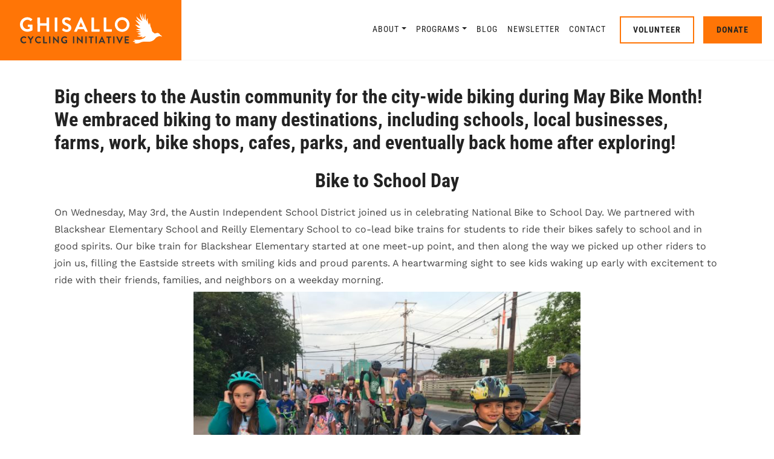

--- FILE ---
content_type: text/html; charset=UTF-8
request_url: https://ghisallo.org/blog/bike-month-2023-recap/
body_size: 16325
content:
<!DOCTYPE html>
<html lang="en-US">
<head>
	<meta charset="UTF-8">
	<meta name="viewport" content="width=device-width, initial-scale=1, shrink-to-fit=no">
	<link rel="profile" href="http://gmpg.org/xfn/11">
	<title>Bike Month 2023 Recap! &#8211; Ghisallo Cycling Initiative</title>
<meta name='robots' content='max-image-preview:large' />
<link rel="alternate" type="application/rss+xml" title="Ghisallo Cycling Initiative &raquo; Feed" href="https://ghisallo.org/feed/" />
<link rel="alternate" type="application/rss+xml" title="Ghisallo Cycling Initiative &raquo; Comments Feed" href="https://ghisallo.org/comments/feed/" />
<link rel="alternate" type="text/calendar" title="Ghisallo Cycling Initiative &raquo; iCal Feed" href="https://ghisallo.org/events/?ical=1" />
<link rel="alternate" title="oEmbed (JSON)" type="application/json+oembed" href="https://ghisallo.org/wp-json/oembed/1.0/embed?url=https%3A%2F%2Fghisallo.org%2Fblog%2Fbike-month-2023-recap%2F" />
<link rel="alternate" title="oEmbed (XML)" type="text/xml+oembed" href="https://ghisallo.org/wp-json/oembed/1.0/embed?url=https%3A%2F%2Fghisallo.org%2Fblog%2Fbike-month-2023-recap%2F&#038;format=xml" />
<style id='wp-img-auto-sizes-contain-inline-css'>
img:is([sizes=auto i],[sizes^="auto," i]){contain-intrinsic-size:3000px 1500px}
/*# sourceURL=wp-img-auto-sizes-contain-inline-css */
</style>
<style id='wp-emoji-styles-inline-css'>

	img.wp-smiley, img.emoji {
		display: inline !important;
		border: none !important;
		box-shadow: none !important;
		height: 1em !important;
		width: 1em !important;
		margin: 0 0.07em !important;
		vertical-align: -0.1em !important;
		background: none !important;
		padding: 0 !important;
	}
/*# sourceURL=wp-emoji-styles-inline-css */
</style>
<style id='classic-theme-styles-inline-css'>
/*! This file is auto-generated */
.wp-block-button__link{color:#fff;background-color:#32373c;border-radius:9999px;box-shadow:none;text-decoration:none;padding:calc(.667em + 2px) calc(1.333em + 2px);font-size:1.125em}.wp-block-file__button{background:#32373c;color:#fff;text-decoration:none}
/*# sourceURL=/wp-includes/css/classic-themes.min.css */
</style>
<style id='global-styles-inline-css'>
:root{--wp--preset--aspect-ratio--square: 1;--wp--preset--aspect-ratio--4-3: 4/3;--wp--preset--aspect-ratio--3-4: 3/4;--wp--preset--aspect-ratio--3-2: 3/2;--wp--preset--aspect-ratio--2-3: 2/3;--wp--preset--aspect-ratio--16-9: 16/9;--wp--preset--aspect-ratio--9-16: 9/16;--wp--preset--color--black: #000000;--wp--preset--color--cyan-bluish-gray: #abb8c3;--wp--preset--color--white: #ffffff;--wp--preset--color--pale-pink: #f78da7;--wp--preset--color--vivid-red: #cf2e2e;--wp--preset--color--luminous-vivid-orange: #ff6900;--wp--preset--color--luminous-vivid-amber: #fcb900;--wp--preset--color--light-green-cyan: #7bdcb5;--wp--preset--color--vivid-green-cyan: #00d084;--wp--preset--color--pale-cyan-blue: #8ed1fc;--wp--preset--color--vivid-cyan-blue: #0693e3;--wp--preset--color--vivid-purple: #9b51e0;--wp--preset--gradient--vivid-cyan-blue-to-vivid-purple: linear-gradient(135deg,rgb(6,147,227) 0%,rgb(155,81,224) 100%);--wp--preset--gradient--light-green-cyan-to-vivid-green-cyan: linear-gradient(135deg,rgb(122,220,180) 0%,rgb(0,208,130) 100%);--wp--preset--gradient--luminous-vivid-amber-to-luminous-vivid-orange: linear-gradient(135deg,rgb(252,185,0) 0%,rgb(255,105,0) 100%);--wp--preset--gradient--luminous-vivid-orange-to-vivid-red: linear-gradient(135deg,rgb(255,105,0) 0%,rgb(207,46,46) 100%);--wp--preset--gradient--very-light-gray-to-cyan-bluish-gray: linear-gradient(135deg,rgb(238,238,238) 0%,rgb(169,184,195) 100%);--wp--preset--gradient--cool-to-warm-spectrum: linear-gradient(135deg,rgb(74,234,220) 0%,rgb(151,120,209) 20%,rgb(207,42,186) 40%,rgb(238,44,130) 60%,rgb(251,105,98) 80%,rgb(254,248,76) 100%);--wp--preset--gradient--blush-light-purple: linear-gradient(135deg,rgb(255,206,236) 0%,rgb(152,150,240) 100%);--wp--preset--gradient--blush-bordeaux: linear-gradient(135deg,rgb(254,205,165) 0%,rgb(254,45,45) 50%,rgb(107,0,62) 100%);--wp--preset--gradient--luminous-dusk: linear-gradient(135deg,rgb(255,203,112) 0%,rgb(199,81,192) 50%,rgb(65,88,208) 100%);--wp--preset--gradient--pale-ocean: linear-gradient(135deg,rgb(255,245,203) 0%,rgb(182,227,212) 50%,rgb(51,167,181) 100%);--wp--preset--gradient--electric-grass: linear-gradient(135deg,rgb(202,248,128) 0%,rgb(113,206,126) 100%);--wp--preset--gradient--midnight: linear-gradient(135deg,rgb(2,3,129) 0%,rgb(40,116,252) 100%);--wp--preset--font-size--small: 13px;--wp--preset--font-size--medium: 20px;--wp--preset--font-size--large: 36px;--wp--preset--font-size--x-large: 42px;--wp--preset--spacing--20: 0.44rem;--wp--preset--spacing--30: 0.67rem;--wp--preset--spacing--40: 1rem;--wp--preset--spacing--50: 1.5rem;--wp--preset--spacing--60: 2.25rem;--wp--preset--spacing--70: 3.38rem;--wp--preset--spacing--80: 5.06rem;--wp--preset--shadow--natural: 6px 6px 9px rgba(0, 0, 0, 0.2);--wp--preset--shadow--deep: 12px 12px 50px rgba(0, 0, 0, 0.4);--wp--preset--shadow--sharp: 6px 6px 0px rgba(0, 0, 0, 0.2);--wp--preset--shadow--outlined: 6px 6px 0px -3px rgb(255, 255, 255), 6px 6px rgb(0, 0, 0);--wp--preset--shadow--crisp: 6px 6px 0px rgb(0, 0, 0);}:where(.is-layout-flex){gap: 0.5em;}:where(.is-layout-grid){gap: 0.5em;}body .is-layout-flex{display: flex;}.is-layout-flex{flex-wrap: wrap;align-items: center;}.is-layout-flex > :is(*, div){margin: 0;}body .is-layout-grid{display: grid;}.is-layout-grid > :is(*, div){margin: 0;}:where(.wp-block-columns.is-layout-flex){gap: 2em;}:where(.wp-block-columns.is-layout-grid){gap: 2em;}:where(.wp-block-post-template.is-layout-flex){gap: 1.25em;}:where(.wp-block-post-template.is-layout-grid){gap: 1.25em;}.has-black-color{color: var(--wp--preset--color--black) !important;}.has-cyan-bluish-gray-color{color: var(--wp--preset--color--cyan-bluish-gray) !important;}.has-white-color{color: var(--wp--preset--color--white) !important;}.has-pale-pink-color{color: var(--wp--preset--color--pale-pink) !important;}.has-vivid-red-color{color: var(--wp--preset--color--vivid-red) !important;}.has-luminous-vivid-orange-color{color: var(--wp--preset--color--luminous-vivid-orange) !important;}.has-luminous-vivid-amber-color{color: var(--wp--preset--color--luminous-vivid-amber) !important;}.has-light-green-cyan-color{color: var(--wp--preset--color--light-green-cyan) !important;}.has-vivid-green-cyan-color{color: var(--wp--preset--color--vivid-green-cyan) !important;}.has-pale-cyan-blue-color{color: var(--wp--preset--color--pale-cyan-blue) !important;}.has-vivid-cyan-blue-color{color: var(--wp--preset--color--vivid-cyan-blue) !important;}.has-vivid-purple-color{color: var(--wp--preset--color--vivid-purple) !important;}.has-black-background-color{background-color: var(--wp--preset--color--black) !important;}.has-cyan-bluish-gray-background-color{background-color: var(--wp--preset--color--cyan-bluish-gray) !important;}.has-white-background-color{background-color: var(--wp--preset--color--white) !important;}.has-pale-pink-background-color{background-color: var(--wp--preset--color--pale-pink) !important;}.has-vivid-red-background-color{background-color: var(--wp--preset--color--vivid-red) !important;}.has-luminous-vivid-orange-background-color{background-color: var(--wp--preset--color--luminous-vivid-orange) !important;}.has-luminous-vivid-amber-background-color{background-color: var(--wp--preset--color--luminous-vivid-amber) !important;}.has-light-green-cyan-background-color{background-color: var(--wp--preset--color--light-green-cyan) !important;}.has-vivid-green-cyan-background-color{background-color: var(--wp--preset--color--vivid-green-cyan) !important;}.has-pale-cyan-blue-background-color{background-color: var(--wp--preset--color--pale-cyan-blue) !important;}.has-vivid-cyan-blue-background-color{background-color: var(--wp--preset--color--vivid-cyan-blue) !important;}.has-vivid-purple-background-color{background-color: var(--wp--preset--color--vivid-purple) !important;}.has-black-border-color{border-color: var(--wp--preset--color--black) !important;}.has-cyan-bluish-gray-border-color{border-color: var(--wp--preset--color--cyan-bluish-gray) !important;}.has-white-border-color{border-color: var(--wp--preset--color--white) !important;}.has-pale-pink-border-color{border-color: var(--wp--preset--color--pale-pink) !important;}.has-vivid-red-border-color{border-color: var(--wp--preset--color--vivid-red) !important;}.has-luminous-vivid-orange-border-color{border-color: var(--wp--preset--color--luminous-vivid-orange) !important;}.has-luminous-vivid-amber-border-color{border-color: var(--wp--preset--color--luminous-vivid-amber) !important;}.has-light-green-cyan-border-color{border-color: var(--wp--preset--color--light-green-cyan) !important;}.has-vivid-green-cyan-border-color{border-color: var(--wp--preset--color--vivid-green-cyan) !important;}.has-pale-cyan-blue-border-color{border-color: var(--wp--preset--color--pale-cyan-blue) !important;}.has-vivid-cyan-blue-border-color{border-color: var(--wp--preset--color--vivid-cyan-blue) !important;}.has-vivid-purple-border-color{border-color: var(--wp--preset--color--vivid-purple) !important;}.has-vivid-cyan-blue-to-vivid-purple-gradient-background{background: var(--wp--preset--gradient--vivid-cyan-blue-to-vivid-purple) !important;}.has-light-green-cyan-to-vivid-green-cyan-gradient-background{background: var(--wp--preset--gradient--light-green-cyan-to-vivid-green-cyan) !important;}.has-luminous-vivid-amber-to-luminous-vivid-orange-gradient-background{background: var(--wp--preset--gradient--luminous-vivid-amber-to-luminous-vivid-orange) !important;}.has-luminous-vivid-orange-to-vivid-red-gradient-background{background: var(--wp--preset--gradient--luminous-vivid-orange-to-vivid-red) !important;}.has-very-light-gray-to-cyan-bluish-gray-gradient-background{background: var(--wp--preset--gradient--very-light-gray-to-cyan-bluish-gray) !important;}.has-cool-to-warm-spectrum-gradient-background{background: var(--wp--preset--gradient--cool-to-warm-spectrum) !important;}.has-blush-light-purple-gradient-background{background: var(--wp--preset--gradient--blush-light-purple) !important;}.has-blush-bordeaux-gradient-background{background: var(--wp--preset--gradient--blush-bordeaux) !important;}.has-luminous-dusk-gradient-background{background: var(--wp--preset--gradient--luminous-dusk) !important;}.has-pale-ocean-gradient-background{background: var(--wp--preset--gradient--pale-ocean) !important;}.has-electric-grass-gradient-background{background: var(--wp--preset--gradient--electric-grass) !important;}.has-midnight-gradient-background{background: var(--wp--preset--gradient--midnight) !important;}.has-small-font-size{font-size: var(--wp--preset--font-size--small) !important;}.has-medium-font-size{font-size: var(--wp--preset--font-size--medium) !important;}.has-large-font-size{font-size: var(--wp--preset--font-size--large) !important;}.has-x-large-font-size{font-size: var(--wp--preset--font-size--x-large) !important;}
:where(.wp-block-post-template.is-layout-flex){gap: 1.25em;}:where(.wp-block-post-template.is-layout-grid){gap: 1.25em;}
:where(.wp-block-term-template.is-layout-flex){gap: 1.25em;}:where(.wp-block-term-template.is-layout-grid){gap: 1.25em;}
:where(.wp-block-columns.is-layout-flex){gap: 2em;}:where(.wp-block-columns.is-layout-grid){gap: 2em;}
:root :where(.wp-block-pullquote){font-size: 1.5em;line-height: 1.6;}
/*# sourceURL=global-styles-inline-css */
</style>
<link rel='stylesheet' id='tribe-events-v2-single-skeleton-css' href='https://ghisallo.org/wp-content/plugins/the-events-calendar/build/css/tribe-events-single-skeleton.css?ver=6.15.13' media='all' />
<link rel='stylesheet' id='tribe-events-v2-single-skeleton-full-css' href='https://ghisallo.org/wp-content/plugins/the-events-calendar/build/css/tribe-events-single-full.css?ver=6.15.13' media='all' />
<link rel='stylesheet' id='tec-events-elementor-widgets-base-styles-css' href='https://ghisallo.org/wp-content/plugins/the-events-calendar/build/css/integrations/plugins/elementor/widgets/widget-base.css?ver=6.15.13' media='all' />
<link rel='stylesheet' id='understrap-styles-css' href='https://ghisallo.org/wp-content/themes/understrap/css/theme.min.css?ver=0.9.4.1612041603' media='all' />
<link rel='stylesheet' id='elementor-icons-css' href='https://ghisallo.org/wp-content/plugins/elementor/assets/lib/eicons/css/elementor-icons.min.css?ver=5.44.0' media='all' />
<link rel='stylesheet' id='elementor-frontend-css' href='https://ghisallo.org/wp-content/plugins/elementor/assets/css/frontend.min.css?ver=3.33.4' media='all' />
<link rel='stylesheet' id='elementor-post-4-css' href='https://ghisallo.org/wp-content/uploads/sites/5/elementor/css/post-4.css?ver=1765334823' media='all' />
<link rel='stylesheet' id='elementor-pro-css' href='https://ghisallo.org/wp-content/plugins/elementor-pro-3.12.3/assets/css/frontend.min.css?ver=3.12.3' media='all' />
<link rel='stylesheet' id='font-awesome-5-all-css' href='https://ghisallo.org/wp-content/plugins/elementor/assets/lib/font-awesome/css/all.min.css?ver=3.33.4' media='all' />
<link rel='stylesheet' id='font-awesome-4-shim-css' href='https://ghisallo.org/wp-content/plugins/elementor/assets/lib/font-awesome/css/v4-shims.min.css?ver=3.33.4' media='all' />
<link rel='stylesheet' id='widget-heading-css' href='https://ghisallo.org/wp-content/plugins/elementor/assets/css/widget-heading.min.css?ver=3.33.4' media='all' />
<link rel='stylesheet' id='widget-image-css' href='https://ghisallo.org/wp-content/plugins/elementor/assets/css/widget-image.min.css?ver=3.33.4' media='all' />
<link rel='stylesheet' id='elementor-gallery-css' href='https://ghisallo.org/wp-content/plugins/elementor/assets/lib/e-gallery/css/e-gallery.min.css?ver=1.2.0' media='all' />
<link rel='stylesheet' id='widget-video-css' href='https://ghisallo.org/wp-content/plugins/elementor/assets/css/widget-video.min.css?ver=3.33.4' media='all' />
<link rel='stylesheet' id='elementor-post-13301-css' href='https://ghisallo.org/wp-content/uploads/sites/5/elementor/css/post-13301.css?ver=1765342273' media='all' />
<link rel='stylesheet' id='elementor-post-9785-css' href='https://ghisallo.org/wp-content/uploads/sites/5/elementor/css/post-9785.css?ver=1765336259' media='all' />
<link rel='stylesheet' id='elementor-gf-local-robotocondensed-css' href='https://ghisallo.org/wp-content/uploads/sites/5/elementor/google-fonts/css/robotocondensed.css?ver=1745267996' media='all' />
<link rel='stylesheet' id='elementor-gf-local-worksans-css' href='https://ghisallo.org/wp-content/uploads/sites/5/elementor/google-fonts/css/worksans.css?ver=1745268007' media='all' />
<script id="jquery-core-js-extra">
var pp = {"ajax_url":"https://ghisallo.org/wp-admin/admin-ajax.php"};
//# sourceURL=jquery-core-js-extra
</script>
<script src="https://ghisallo.org/wp-includes/js/jquery/jquery.min.js?ver=3.7.1" id="jquery-core-js"></script>
<script src="https://ghisallo.org/wp-includes/js/jquery/jquery-migrate.min.js?ver=3.4.1" id="jquery-migrate-js"></script>
<script src="https://ghisallo.org/wp-content/plugins/elementor/assets/lib/font-awesome/js/v4-shims.min.js?ver=3.33.4" id="font-awesome-4-shim-js"></script>
<link rel="https://api.w.org/" href="https://ghisallo.org/wp-json/" /><link rel="alternate" title="JSON" type="application/json" href="https://ghisallo.org/wp-json/wp/v2/posts/13301" /><link rel="EditURI" type="application/rsd+xml" title="RSD" href="https://ghisallo.org/xmlrpc.php?rsd" />
<meta name="generator" content="WordPress 6.9" />
<link rel="canonical" href="https://ghisallo.org/blog/bike-month-2023-recap/" />
<link rel='shortlink' href='https://ghisallo.org/?p=13301' />

		<!-- GA Google Analytics @ https://m0n.co/ga -->
		<script>
			(function(i,s,o,g,r,a,m){i['GoogleAnalyticsObject']=r;i[r]=i[r]||function(){
			(i[r].q=i[r].q||[]).push(arguments)},i[r].l=1*new Date();a=s.createElement(o),
			m=s.getElementsByTagName(o)[0];a.async=1;a.src=g;m.parentNode.insertBefore(a,m)
			})(window,document,'script','https://www.google-analytics.com/analytics.js','ga');
			ga('create', 'UA-32414619-1', 'auto');
			ga('send', 'pageview');
		</script>

	<meta name="tec-api-version" content="v1"><meta name="tec-api-origin" content="https://ghisallo.org"><link rel="alternate" href="https://ghisallo.org/wp-json/tribe/events/v1/" /><link rel="apple-touch-icon" sizes="180x180" href="/wp-content/uploads/sites/5/fbrfg/apple-touch-icon.png">
<link rel="icon" type="image/png" sizes="32x32" href="/wp-content/uploads/sites/5/fbrfg/favicon-32x32.png">
<link rel="icon" type="image/png" sizes="16x16" href="/wp-content/uploads/sites/5/fbrfg/favicon-16x16.png">
<link rel="manifest" href="/wp-content/uploads/sites/5/fbrfg/site.webmanifest">
<link rel="shortcut icon" href="/wp-content/uploads/sites/5/fbrfg/favicon.ico">
<meta name="msapplication-TileColor" content="#da532c">
<meta name="msapplication-config" content="/wp-content/uploads/sites/5/fbrfg/browserconfig.xml">
<meta name="theme-color" content="#ffffff"><meta name="mobile-web-app-capable" content="yes">
<meta name="apple-mobile-web-app-capable" content="yes">
<meta name="apple-mobile-web-app-title" content="Ghisallo Cycling Initiative - ">
<meta name="generator" content="Elementor 3.33.4; features: additional_custom_breakpoints; settings: css_print_method-external, google_font-enabled, font_display-auto">
<style>.recentcomments a{display:inline !important;padding:0 !important;margin:0 !important;}</style>			<style>
				.e-con.e-parent:nth-of-type(n+4):not(.e-lazyloaded):not(.e-no-lazyload),
				.e-con.e-parent:nth-of-type(n+4):not(.e-lazyloaded):not(.e-no-lazyload) * {
					background-image: none !important;
				}
				@media screen and (max-height: 1024px) {
					.e-con.e-parent:nth-of-type(n+3):not(.e-lazyloaded):not(.e-no-lazyload),
					.e-con.e-parent:nth-of-type(n+3):not(.e-lazyloaded):not(.e-no-lazyload) * {
						background-image: none !important;
					}
				}
				@media screen and (max-height: 640px) {
					.e-con.e-parent:nth-of-type(n+2):not(.e-lazyloaded):not(.e-no-lazyload),
					.e-con.e-parent:nth-of-type(n+2):not(.e-lazyloaded):not(.e-no-lazyload) * {
						background-image: none !important;
					}
				}
			</style>
			</head>

<body class="wp-singular post-template-default single single-post postid-13301 single-format-standard wp-custom-logo wp-embed-responsive wp-theme-understrap tribe-no-js group-blog elementor-default elementor-template-full-width elementor-kit-4 elementor-page elementor-page-13301 elementor-page-9785" itemscope itemtype="http://schema.org/WebSite">
<div class="site" id="page">

	<!-- ******************* The Navbar Area ******************* -->
	<div id="wrapper-navbar">

		<a class="skip-link sr-only sr-only-focusable" href="#content">Skip to content</a>

		<nav id="main-nav" class="navbar navbar-expand-xl" aria-labelledby="main-nav-label">

			<h2 id="main-nav-label" class="sr-only">
				Main Navigation			</h2>

					<!-- Your site title as branding in the menu -->
					<a href="https://ghisallo.org/" class="navbar-brand custom-logo-link" rel="home"><img loading="lazy" width="1" height="1" src="https://ghisallo.org/wp-content/uploads/sites/5/2020/12/ghisallo-logo.svg" class="img-fluid" alt="Ghisallo Cycling Initiative" decoding="async" /></a>					<!-- end custom logo -->

				<button class="navbar-toggler navbar-light" type="button" data-toggle="collapse" data-target="#navbarNavDropdown" aria-controls="navbarNavDropdown" aria-expanded="false" aria-label="Toggle navigation">
					<span class="navbar-toggler-icon"></span>
				</button>

				<!-- The WordPress Menu goes here -->
				<div id="navbarNavDropdown" class="collapse navbar-collapse"><ul id="main-menu" class="navbar-nav ml-auto"><li itemscope="itemscope" itemtype="https://www.schema.org/SiteNavigationElement" id="menu-item-12036" class="menu-item menu-item-type-post_type menu-item-object-page menu-item-has-children dropdown menu-item-12036 nav-item"><a title="About" href="#" data-toggle="dropdown" aria-haspopup="true" aria-expanded="false" class="dropdown-toggle nav-link" id="menu-item-dropdown-12036">About</a>
<ul class="dropdown-menu" aria-labelledby="menu-item-dropdown-12036" role="menu">
	<li itemscope="itemscope" itemtype="https://www.schema.org/SiteNavigationElement" id="menu-item-12051" class="menu-item menu-item-type-post_type menu-item-object-page menu-item-12051 nav-item"><a title="Vision" href="https://ghisallo.org/about/vision/" class="dropdown-item">Vision</a></li>
	<li itemscope="itemscope" itemtype="https://www.schema.org/SiteNavigationElement" id="menu-item-12050" class="menu-item menu-item-type-post_type menu-item-object-page menu-item-12050 nav-item"><a title="Team" href="https://ghisallo.org/about/team/" class="dropdown-item">Team</a></li>
	<li itemscope="itemscope" itemtype="https://www.schema.org/SiteNavigationElement" id="menu-item-12039" class="menu-item menu-item-type-post_type menu-item-object-page dropdown menu-item-12039 nav-item"><a title="Locations" href="https://ghisallo.org/about/locations/" class="dropdown-item">Locations</a></li>
	<li itemscope="itemscope" itemtype="https://www.schema.org/SiteNavigationElement" id="menu-item-12054" class="menu-item menu-item-type-post_type menu-item-object-page menu-item-12054 nav-item"><a title="Financials" href="https://ghisallo.org/about/financials/" class="dropdown-item">Financials</a></li>
	<li itemscope="itemscope" itemtype="https://www.schema.org/SiteNavigationElement" id="menu-item-12046" class="menu-item menu-item-type-post_type menu-item-object-page dropdown menu-item-12046 nav-item"><a title="Projects" href="https://ghisallo.org/projects/" class="dropdown-item">Projects</a></li>
	<li itemscope="itemscope" itemtype="https://www.schema.org/SiteNavigationElement" id="menu-item-12038" class="menu-item menu-item-type-post_type menu-item-object-page menu-item-12038 nav-item"><a title="Signature Events" href="https://ghisallo.org/about/signature-events/" class="dropdown-item">Signature Events</a></li>
	<li itemscope="itemscope" itemtype="https://www.schema.org/SiteNavigationElement" id="menu-item-12056" class="menu-item menu-item-type-post_type menu-item-object-page menu-item-12056 nav-item"><a title="Community Collaborations" href="https://ghisallo.org/about/community-collaborations/" class="dropdown-item">Community Collaborations</a></li>
	<li itemscope="itemscope" itemtype="https://www.schema.org/SiteNavigationElement" id="menu-item-12055" class="menu-item menu-item-type-post_type menu-item-object-page menu-item-12055 nav-item"><a title="In the News" href="https://ghisallo.org/about/in-the-news/" class="dropdown-item">In the News</a></li>
</ul>
</li>
<li itemscope="itemscope" itemtype="https://www.schema.org/SiteNavigationElement" id="menu-item-12042" class="menu-item menu-item-type-post_type menu-item-object-page menu-item-has-children dropdown menu-item-12042 nav-item"><a title="Programs" href="#" data-toggle="dropdown" aria-haspopup="true" aria-expanded="false" class="dropdown-toggle nav-link" id="menu-item-dropdown-12042">Programs</a>
<ul class="dropdown-menu" aria-labelledby="menu-item-dropdown-12042" role="menu">
	<li itemscope="itemscope" itemtype="https://www.schema.org/SiteNavigationElement" id="menu-item-12044" class="menu-item menu-item-type-post_type menu-item-object-page menu-item-12044 nav-item"><a title="Cycle Academy (youth)" href="https://ghisallo.org/programs/cycle-academy/" class="dropdown-item">Cycle Academy (youth)</a></li>
	<li itemscope="itemscope" itemtype="https://www.schema.org/SiteNavigationElement" id="menu-item-12043" class="menu-item menu-item-type-post_type menu-item-object-page menu-item-12043 nav-item"><a title="City Cyclist (adult)" href="https://ghisallo.org/programs/city-cyclist/" class="dropdown-item">City Cyclist (adult)</a></li>
	<li itemscope="itemscope" itemtype="https://www.schema.org/SiteNavigationElement" id="menu-item-12045" class="menu-item menu-item-type-post_type menu-item-object-page menu-item-12045 nav-item"><a title="Golden Rollers (older adult/adaptive)" href="https://ghisallo.org/programs/golden-rollers/" class="dropdown-item">Golden Rollers (older adult/adaptive)</a></li>
</ul>
</li>
<li itemscope="itemscope" itemtype="https://www.schema.org/SiteNavigationElement" id="menu-item-12035" class="menu-item menu-item-type-post_type menu-item-object-page current_page_parent menu-item-12035 nav-item"><a title="Blog" href="https://ghisallo.org/blog/" class="nav-link">Blog</a></li>
<li itemscope="itemscope" itemtype="https://www.schema.org/SiteNavigationElement" id="menu-item-14297" class="menu-item menu-item-type-post_type menu-item-object-page menu-item-14297 nav-item"><a title="Newsletter" href="https://ghisallo.org/newsletter/" class="nav-link">Newsletter</a></li>
<li itemscope="itemscope" itemtype="https://www.schema.org/SiteNavigationElement" id="menu-item-11221" class="menu-item menu-item-type-post_type menu-item-object-page menu-item-11221 nav-item"><a title="Contact" href="https://ghisallo.org/contact/" class="nav-link">Contact</a></li>
<li itemscope="itemscope" itemtype="https://www.schema.org/SiteNavigationElement" id="menu-item-12052" class="btn btn-outline-primary menu-item menu-item-type-post_type menu-item-object-page menu-item-12052 nav-item"><a title="Volunteer" href="https://ghisallo.org/volunteer/" class="nav-link">Volunteer</a></li>
<li itemscope="itemscope" itemtype="https://www.schema.org/SiteNavigationElement" id="menu-item-12037" class="btn btn-primary menu-item menu-item-type-post_type menu-item-object-page menu-item-12037 nav-item"><a title="Donate" href="https://ghisallo.org/donate/" class="nav-link">Donate</a></li>
</ul></div>						</div><!-- .container -->
			
		</nav><!-- .site-navigation -->

	</div><!-- #wrapper-navbar end -->
		<div data-elementor-type="single-post" data-elementor-id="9785" class="elementor elementor-9785 elementor-location-single post-13301 post type-post status-publish format-standard has-post-thumbnail hentry category-events category-general category-people-powered-places">
					<div class="elementor-section-wrap">
								<section class="elementor-section elementor-top-section elementor-element elementor-element-ca43055 elementor-section-boxed elementor-section-height-default elementor-section-height-default" data-id="ca43055" data-element_type="section">
						<div class="elementor-container elementor-column-gap-default">
					<div class="elementor-column elementor-col-100 elementor-top-column elementor-element elementor-element-0d8246b" data-id="0d8246b" data-element_type="column">
			<div class="elementor-widget-wrap elementor-element-populated">
							</div>
		</div>
					</div>
		</section>
				<section class="elementor-section elementor-top-section elementor-element elementor-element-e03cb2b elementor-section-boxed elementor-section-height-default elementor-section-height-default" data-id="e03cb2b" data-element_type="section">
						<div class="elementor-container elementor-column-gap-default">
					<div class="elementor-column elementor-col-100 elementor-top-column elementor-element elementor-element-0a35b21" data-id="0a35b21" data-element_type="column">
			<div class="elementor-widget-wrap">
							</div>
		</div>
					</div>
		</section>
				<section class="elementor-section elementor-top-section elementor-element elementor-element-50af844 elementor-section-boxed elementor-section-height-default elementor-section-height-default" data-id="50af844" data-element_type="section">
						<div class="elementor-container elementor-column-gap-default">
					<div class="elementor-column elementor-col-100 elementor-top-column elementor-element elementor-element-7b355b9" data-id="7b355b9" data-element_type="column">
			<div class="elementor-widget-wrap elementor-element-populated">
						<div class="elementor-element elementor-element-0dd6d2a elementor-widget elementor-widget-theme-post-content" data-id="0dd6d2a" data-element_type="widget" data-widget_type="theme-post-content.default">
				<div class="elementor-widget-container">
							<div data-elementor-type="wp-post" data-elementor-id="13301" class="elementor elementor-13301">
						<section class="elementor-section elementor-top-section elementor-element elementor-element-57f33b1 elementor-section-boxed elementor-section-height-default elementor-section-height-default" data-id="57f33b1" data-element_type="section">
						<div class="elementor-container elementor-column-gap-default">
					<div class="elementor-column elementor-col-100 elementor-top-column elementor-element elementor-element-990fc45" data-id="990fc45" data-element_type="column">
			<div class="elementor-widget-wrap elementor-element-populated">
						<div class="elementor-element elementor-element-15fa95b elementor-widget elementor-widget-text-editor" data-id="15fa95b" data-element_type="widget" data-widget_type="text-editor.default">
				<div class="elementor-widget-container">
									<h2>Big cheers to the Austin community for the city-wide biking during May Bike Month! We embraced biking to many destinations, including schools, local businesses, farms, work, bike shops, cafes, parks, and eventually back home after exploring!</h2>								</div>
				</div>
					</div>
		</div>
					</div>
		</section>
				<section class="elementor-section elementor-top-section elementor-element elementor-element-94cf727 elementor-section-boxed elementor-section-height-default elementor-section-height-default" data-id="94cf727" data-element_type="section">
						<div class="elementor-container elementor-column-gap-default">
					<div class="elementor-column elementor-col-100 elementor-top-column elementor-element elementor-element-6429c96" data-id="6429c96" data-element_type="column">
			<div class="elementor-widget-wrap elementor-element-populated">
						<div class="elementor-element elementor-element-e3adac5 elementor-widget elementor-widget-heading" data-id="e3adac5" data-element_type="widget" data-widget_type="heading.default">
				<div class="elementor-widget-container">
					<h2 class="elementor-heading-title elementor-size-default">Bike to School Day</h2>				</div>
				</div>
				<div class="elementor-element elementor-element-106e7fc elementor-widget__width-initial elementor-widget elementor-widget-text-editor" data-id="106e7fc" data-element_type="widget" data-widget_type="text-editor.default">
				<div class="elementor-widget-container">
									<h4><span style="font-family: 'Work Sans', sans-serif;font-size: 1rem;color: var( --e-global-color-text );font-weight: 400">On Wednesday, May 3rd, the Austin Independent School District joined us in celebrating National Bike to School Day. We partnered with Blackshear Elementary School and Reilly Elementary School to co-lead bike trains for students to ride their bikes safely to school and in good spirits. Our bike train for Blackshear Elementary started at one meet-up point, and then along the way we picked up other riders to join us, filling the Eastside streets with smiling kids and proud parents. A heartwarming sight to see kids waking up early with excitement to ride with their friends, families, and neighbors on a weekday morning.  </span></h4>								</div>
				</div>
				<div class="elementor-element elementor-element-2404773 elementor-widget elementor-widget-image" data-id="2404773" data-element_type="widget" data-widget_type="image.default">
				<div class="elementor-widget-container">
															<img fetchpriority="high" fetchpriority="high" decoding="async" width="640" height="480" src="https://ghisallo.org/wp-content/uploads/sites/5/2023/06/IMG_7827-1500x1125.jpg" class="attachment-large size-large wp-image-13303" alt="" srcset="https://ghisallo.org/wp-content/uploads/sites/5/2023/06/IMG_7827-1500x1125.jpg 1500w, https://ghisallo.org/wp-content/uploads/sites/5/2023/06/IMG_7827-700x525.jpg 700w, https://ghisallo.org/wp-content/uploads/sites/5/2023/06/IMG_7827-768x576.jpg 768w, https://ghisallo.org/wp-content/uploads/sites/5/2023/06/IMG_7827-1536x1152.jpg 1536w, https://ghisallo.org/wp-content/uploads/sites/5/2023/06/IMG_7827-2048x1536.jpg 2048w" sizes="(max-width: 640px) 100vw, 640px" />															</div>
				</div>
				<div class="elementor-element elementor-element-a1d7a48 elementor-widget elementor-widget-gallery" data-id="a1d7a48" data-element_type="widget" data-settings="{&quot;columns&quot;:&quot;2&quot;,&quot;gap&quot;:{&quot;unit&quot;:&quot;px&quot;,&quot;size&quot;:&quot;4&quot;,&quot;sizes&quot;:[]},&quot;lazyload&quot;:&quot;yes&quot;,&quot;gallery_layout&quot;:&quot;grid&quot;,&quot;columns_tablet&quot;:2,&quot;columns_mobile&quot;:1,&quot;gap_tablet&quot;:{&quot;unit&quot;:&quot;px&quot;,&quot;size&quot;:10,&quot;sizes&quot;:[]},&quot;gap_mobile&quot;:{&quot;unit&quot;:&quot;px&quot;,&quot;size&quot;:10,&quot;sizes&quot;:[]},&quot;link_to&quot;:&quot;file&quot;,&quot;aspect_ratio&quot;:&quot;3:2&quot;,&quot;overlay_background&quot;:&quot;yes&quot;,&quot;content_hover_animation&quot;:&quot;fade-in&quot;}" data-widget_type="gallery.default">
				<div class="elementor-widget-container">
							<div class="elementor-gallery__container">
							<a class="e-gallery-item elementor-gallery-item elementor-animated-content" href="https://ghisallo.org/wp-content/uploads/sites/5/2023/06/IMG_7821-scaled.jpg" data-elementor-open-lightbox="yes" data-elementor-lightbox-slideshow="all-a1d7a48" data-elementor-lightbox-title="IMG_7821" data-e-action-hash="#elementor-action%3Aaction%3Dlightbox%26settings%3DeyJpZCI6MTMzMTMsInVybCI6Imh0dHBzOlwvXC9naGlzYWxsby5vcmdcL3dwLWNvbnRlbnRcL3VwbG9hZHNcL3NpdGVzXC81XC8yMDIzXC8wNlwvSU1HXzc4MjEtc2NhbGVkLmpwZyIsInNsaWRlc2hvdyI6ImFsbC1hMWQ3YTQ4In0%3D">
					<div class="e-gallery-image elementor-gallery-item__image" data-thumbnail="https://ghisallo.org/wp-content/uploads/sites/5/2023/06/IMG_7821-525x700.jpg" data-width="525" data-height="700" aria-label="" role="img" ></div>
											<div class="elementor-gallery-item__overlay"></div>
														</a>
							<a class="e-gallery-item elementor-gallery-item elementor-animated-content" href="https://ghisallo.org/wp-content/uploads/sites/5/2023/06/IMG_7829-scaled.jpg" data-elementor-open-lightbox="yes" data-elementor-lightbox-slideshow="all-a1d7a48" data-elementor-lightbox-title="IMG_7829" data-e-action-hash="#elementor-action%3Aaction%3Dlightbox%26settings%3DeyJpZCI6MTMzMTEsInVybCI6Imh0dHBzOlwvXC9naGlzYWxsby5vcmdcL3dwLWNvbnRlbnRcL3VwbG9hZHNcL3NpdGVzXC81XC8yMDIzXC8wNlwvSU1HXzc4Mjktc2NhbGVkLmpwZyIsInNsaWRlc2hvdyI6ImFsbC1hMWQ3YTQ4In0%3D">
					<div class="e-gallery-image elementor-gallery-item__image" data-thumbnail="https://ghisallo.org/wp-content/uploads/sites/5/2023/06/IMG_7829-525x700.jpg" data-width="525" data-height="700" aria-label="" role="img" ></div>
											<div class="elementor-gallery-item__overlay"></div>
														</a>
							<a class="e-gallery-item elementor-gallery-item elementor-animated-content" href="https://ghisallo.org/wp-content/uploads/sites/5/2023/06/IMG_7843-1-scaled.jpg" data-elementor-open-lightbox="yes" data-elementor-lightbox-slideshow="all-a1d7a48" data-elementor-lightbox-title="IMG_7843 (1)" data-e-action-hash="#elementor-action%3Aaction%3Dlightbox%26settings%3DeyJpZCI6MTMzMDksInVybCI6Imh0dHBzOlwvXC9naGlzYWxsby5vcmdcL3dwLWNvbnRlbnRcL3VwbG9hZHNcL3NpdGVzXC81XC8yMDIzXC8wNlwvSU1HXzc4NDMtMS1zY2FsZWQuanBnIiwic2xpZGVzaG93IjoiYWxsLWExZDdhNDgifQ%3D%3D">
					<div class="e-gallery-image elementor-gallery-item__image" data-thumbnail="https://ghisallo.org/wp-content/uploads/sites/5/2023/06/IMG_7843-1-525x700.jpg" data-width="525" data-height="700" aria-label="" role="img" ></div>
											<div class="elementor-gallery-item__overlay"></div>
														</a>
							<a class="e-gallery-item elementor-gallery-item elementor-animated-content" href="https://ghisallo.org/wp-content/uploads/sites/5/2023/06/IMG_7834-scaled.jpg" data-elementor-open-lightbox="yes" data-elementor-lightbox-slideshow="all-a1d7a48" data-elementor-lightbox-title="IMG_7834" data-e-action-hash="#elementor-action%3Aaction%3Dlightbox%26settings%3DeyJpZCI6MTMzMTAsInVybCI6Imh0dHBzOlwvXC9naGlzYWxsby5vcmdcL3dwLWNvbnRlbnRcL3VwbG9hZHNcL3NpdGVzXC81XC8yMDIzXC8wNlwvSU1HXzc4MzQtc2NhbGVkLmpwZyIsInNsaWRlc2hvdyI6ImFsbC1hMWQ3YTQ4In0%3D">
					<div class="e-gallery-image elementor-gallery-item__image" data-thumbnail="https://ghisallo.org/wp-content/uploads/sites/5/2023/06/IMG_7834-700x525.jpg" data-width="700" data-height="525" aria-label="" role="img" ></div>
											<div class="elementor-gallery-item__overlay"></div>
														</a>
					</div>
					</div>
				</div>
				<div class="elementor-element elementor-element-411d5d0 elementor-align-center elementor-widget elementor-widget-button" data-id="411d5d0" data-element_type="widget" data-widget_type="button.default">
				<div class="elementor-widget-container">
									<div class="elementor-button-wrapper">
					<a class="elementor-button elementor-button-link elementor-size-sm" href="https://cbsaustin.com/news/local/bike-to-school-day-austin-based-woom-celebrate-with-a-bike-train-at-blackshear-elementary-austin-national-ride-a-bike-to-school-ghisallo-cycling" target="_blank">
						<span class="elementor-button-content-wrapper">
									<span class="elementor-button-text">CBS Austin News Feature on Blacksheare Bike to School day</span>
					</span>
					</a>
				</div>
								</div>
				</div>
					</div>
		</div>
					</div>
		</section>
				<section class="elementor-section elementor-top-section elementor-element elementor-element-6bb7f62 elementor-section-boxed elementor-section-height-default elementor-section-height-default" data-id="6bb7f62" data-element_type="section">
						<div class="elementor-container elementor-column-gap-default">
					<div class="elementor-column elementor-col-100 elementor-top-column elementor-element elementor-element-a76a059" data-id="a76a059" data-element_type="column">
			<div class="elementor-widget-wrap elementor-element-populated">
						<div class="elementor-element elementor-element-e11f5aa elementor-widget elementor-widget-heading" data-id="e11f5aa" data-element_type="widget" data-widget_type="heading.default">
				<div class="elementor-widget-container">
					<h2 class="elementor-heading-title elementor-size-default">3,000+ Students Learned Bike Skills! 88 Bikes Donated!</h2>				</div>
				</div>
				<div class="elementor-element elementor-element-1234141 elementor-widget elementor-widget-text-editor" data-id="1234141" data-element_type="widget" data-widget_type="text-editor.default">
				<div class="elementor-widget-container">
									<p style="font-size: 16px"><span style="color: var( --e-global-color-text );font-size: 1rem">Ghisallo shared our bike safety skills presentation with the 25 schools to present during Bike Month, leading to over 3,000 students learning safe riding skills. </span>We donated 88 bikes and helmets to 25 AISD schools, primarily Title I, to give to students without bikes, so they can ride for transportation and recreation. <span style="color: var( --e-global-color-text )">Thank you to AISD Office of Sustainability, Safe Routes to School, and Woom Bikes for collaborating on this year&#8217;s event!</span></p><p style="font-size: 16px"><span style="font-weight: bold">Big shout-out to our participating schools! </span>Baranoff, Blazier, Palm, Langford, Houston, Rodriguez, Linder, Becker, St. Elmo, Joslin, Cunningham, Odom, Overton, Campbell, Hart, Ortega, Norman-Simms, T. A. Brown, Reilly, Blackshear, Maplewood, Casis, Oak Springs Elementary Schools and Kealing Middle School. </p>								</div>
				</div>
				<div class="elementor-element elementor-element-a8f3b1d elementor-align-center elementor-widget elementor-widget-button" data-id="a8f3b1d" data-element_type="widget" data-widget_type="button.default">
				<div class="elementor-widget-container">
									<div class="elementor-button-wrapper">
					<a class="elementor-button elementor-button-link elementor-size-sm" href="https://www.kxan.com/news/local/why-students-across-central-texas-biked-and-walked-to-school-this-week/" target="_blank">
						<span class="elementor-button-content-wrapper">
									<span class="elementor-button-text">KXAN News Feature on B2SD</span>
					</span>
					</a>
				</div>
								</div>
				</div>
				<div class="elementor-element elementor-element-672e97b elementor-widget elementor-widget-heading" data-id="672e97b" data-element_type="widget" data-widget_type="heading.default">
				<div class="elementor-widget-container">
					<h2 class="elementor-heading-title elementor-size-default">Bike to Work Day</h2>				</div>
				</div>
				<div class="elementor-element elementor-element-33ec33f elementor-widget elementor-widget-text-editor" data-id="33ec33f" data-element_type="widget" data-widget_type="text-editor.default">
				<div class="elementor-widget-container">
									<p><span style="font-size: 1rem;color: var( --e-global-color-text )">Ghisallo coordinated National Bike to Work Day this year in Austin with the support of many collaborators, and it was amazing to see the whole city come together to recognize biking as a valuable way to commute. We appreciate having this special day dedicated to people on bikes, whether heading to work, to the Springs, to get coffee, to make friends, to and/or to make connections with others in the community. We had 40+ fueling stations for people to stop by for waffles, juice, coffee, tacos, bike gear and cheers. Thank you to the local businesses and organizations who volunteered their time and resources to operate fueling stations, while thousands of Austinites were riding the connected bicycle network! Ghisallo led two group rides, covering a large geographic footprint and coalescing at City Hall. </span></p><p><span style="font-size: 1rem;color: var( --e-global-color-text )">Big shout-out to all the participating fueling stations, riders, City of Austin Transportation Department, Get There ATX, Movability, and MetroBike! Check out the </span><a href="https://storymaps.arcgis.com/stories/e3de7b4d064249eb8e6c666416ffa080" target="_blank" rel="noopener">2023 B2WD Storymap</a><span style="font-size: 1rem;color: var( --e-global-color-text )"> for more details from the day! </span></p>								</div>
				</div>
				<div class="elementor-element elementor-element-8dedfe8 elementor-widget elementor-widget-gallery" data-id="8dedfe8" data-element_type="widget" data-settings="{&quot;columns&quot;:&quot;3&quot;,&quot;overlay_description&quot;:&quot;caption&quot;,&quot;lazyload&quot;:&quot;yes&quot;,&quot;gallery_layout&quot;:&quot;grid&quot;,&quot;columns_tablet&quot;:2,&quot;columns_mobile&quot;:1,&quot;gap&quot;:{&quot;unit&quot;:&quot;px&quot;,&quot;size&quot;:10,&quot;sizes&quot;:[]},&quot;gap_tablet&quot;:{&quot;unit&quot;:&quot;px&quot;,&quot;size&quot;:10,&quot;sizes&quot;:[]},&quot;gap_mobile&quot;:{&quot;unit&quot;:&quot;px&quot;,&quot;size&quot;:10,&quot;sizes&quot;:[]},&quot;link_to&quot;:&quot;file&quot;,&quot;aspect_ratio&quot;:&quot;3:2&quot;,&quot;overlay_background&quot;:&quot;yes&quot;,&quot;content_hover_animation&quot;:&quot;fade-in&quot;}" data-widget_type="gallery.default">
				<div class="elementor-widget-container">
							<div class="elementor-gallery__container">
							<a class="e-gallery-item elementor-gallery-item elementor-animated-content" href="https://ghisallo.org/wp-content/uploads/sites/5/2023/06/b2wd2.jpg" data-elementor-open-lightbox="yes" data-elementor-lightbox-slideshow="all-8dedfe8" data-elementor-lightbox-title="b2wd2" data-e-action-hash="#elementor-action%3Aaction%3Dlightbox%26settings%3DeyJpZCI6MTMzMTcsInVybCI6Imh0dHBzOlwvXC9naGlzYWxsby5vcmdcL3dwLWNvbnRlbnRcL3VwbG9hZHNcL3NpdGVzXC81XC8yMDIzXC8wNlwvYjJ3ZDIuanBnIiwic2xpZGVzaG93IjoiYWxsLThkZWRmZTgifQ%3D%3D">
					<div class="e-gallery-image elementor-gallery-item__image" data-thumbnail="https://ghisallo.org/wp-content/uploads/sites/5/2023/06/b2wd2-700x528.jpg" data-width="700" data-height="528" aria-label="" role="img" ></div>
											<div class="elementor-gallery-item__overlay"></div>
															<div class="elementor-gallery-item__content">
											</div>
									</a>
							<a class="e-gallery-item elementor-gallery-item elementor-animated-content" href="https://ghisallo.org/wp-content/uploads/sites/5/2023/06/b2wd1.jpg" data-elementor-open-lightbox="yes" data-elementor-lightbox-slideshow="all-8dedfe8" data-elementor-lightbox-title="b2wd1" data-e-action-hash="#elementor-action%3Aaction%3Dlightbox%26settings%3DeyJpZCI6MTMzMTgsInVybCI6Imh0dHBzOlwvXC9naGlzYWxsby5vcmdcL3dwLWNvbnRlbnRcL3VwbG9hZHNcL3NpdGVzXC81XC8yMDIzXC8wNlwvYjJ3ZDEuanBnIiwic2xpZGVzaG93IjoiYWxsLThkZWRmZTgifQ%3D%3D">
					<div class="e-gallery-image elementor-gallery-item__image" data-thumbnail="https://ghisallo.org/wp-content/uploads/sites/5/2023/06/b2wd1-700x525.jpg" data-width="700" data-height="525" aria-label="" role="img" ></div>
											<div class="elementor-gallery-item__overlay"></div>
															<div class="elementor-gallery-item__content">
											</div>
									</a>
							<a class="e-gallery-item elementor-gallery-item elementor-animated-content" href="https://ghisallo.org/wp-content/uploads/sites/5/2023/06/IMG_8403-scaled.jpg" data-elementor-open-lightbox="yes" data-elementor-lightbox-slideshow="all-8dedfe8" data-elementor-lightbox-title="IMG_8403" data-e-action-hash="#elementor-action%3Aaction%3Dlightbox%26settings%3DeyJpZCI6MTMzMTksInVybCI6Imh0dHBzOlwvXC9naGlzYWxsby5vcmdcL3dwLWNvbnRlbnRcL3VwbG9hZHNcL3NpdGVzXC81XC8yMDIzXC8wNlwvSU1HXzg0MDMtc2NhbGVkLmpwZyIsInNsaWRlc2hvdyI6ImFsbC04ZGVkZmU4In0%3D">
					<div class="e-gallery-image elementor-gallery-item__image" data-thumbnail="https://ghisallo.org/wp-content/uploads/sites/5/2023/06/IMG_8403-700x525.jpg" data-width="700" data-height="525" aria-label="" role="img" ></div>
											<div class="elementor-gallery-item__overlay"></div>
															<div class="elementor-gallery-item__content">
											</div>
									</a>
							<a class="e-gallery-item elementor-gallery-item elementor-animated-content" href="https://ghisallo.org/wp-content/uploads/sites/5/2023/06/IMG_8400-scaled.jpg" data-elementor-open-lightbox="yes" data-elementor-lightbox-slideshow="all-8dedfe8" data-elementor-lightbox-title="IMG_8400" data-e-action-hash="#elementor-action%3Aaction%3Dlightbox%26settings%3DeyJpZCI6MTMzMjAsInVybCI6Imh0dHBzOlwvXC9naGlzYWxsby5vcmdcL3dwLWNvbnRlbnRcL3VwbG9hZHNcL3NpdGVzXC81XC8yMDIzXC8wNlwvSU1HXzg0MDAtc2NhbGVkLmpwZyIsInNsaWRlc2hvdyI6ImFsbC04ZGVkZmU4In0%3D">
					<div class="e-gallery-image elementor-gallery-item__image" data-thumbnail="https://ghisallo.org/wp-content/uploads/sites/5/2023/06/IMG_8400-525x700.jpg" data-width="525" data-height="700" aria-label="" role="img" ></div>
											<div class="elementor-gallery-item__overlay"></div>
															<div class="elementor-gallery-item__content">
											</div>
									</a>
							<a class="e-gallery-item elementor-gallery-item elementor-animated-content" href="https://ghisallo.org/wp-content/uploads/sites/5/2023/06/IMG_8392-scaled.jpg" data-elementor-open-lightbox="yes" data-elementor-lightbox-slideshow="all-8dedfe8" data-elementor-lightbox-title="IMG_8392" data-e-action-hash="#elementor-action%3Aaction%3Dlightbox%26settings%3DeyJpZCI6MTMzMjIsInVybCI6Imh0dHBzOlwvXC9naGlzYWxsby5vcmdcL3dwLWNvbnRlbnRcL3VwbG9hZHNcL3NpdGVzXC81XC8yMDIzXC8wNlwvSU1HXzgzOTItc2NhbGVkLmpwZyIsInNsaWRlc2hvdyI6ImFsbC04ZGVkZmU4In0%3D">
					<div class="e-gallery-image elementor-gallery-item__image" data-thumbnail="https://ghisallo.org/wp-content/uploads/sites/5/2023/06/IMG_8392-525x700.jpg" data-width="525" data-height="700" aria-label="" role="img" ></div>
											<div class="elementor-gallery-item__overlay"></div>
															<div class="elementor-gallery-item__content">
											</div>
									</a>
							<a class="e-gallery-item elementor-gallery-item elementor-animated-content" href="https://ghisallo.org/wp-content/uploads/sites/5/2023/06/IMG_8413-scaled.jpg" data-elementor-open-lightbox="yes" data-elementor-lightbox-slideshow="all-8dedfe8" data-elementor-lightbox-title="IMG_8413" data-e-action-hash="#elementor-action%3Aaction%3Dlightbox%26settings%3DeyJpZCI6MTMzMjQsInVybCI6Imh0dHBzOlwvXC9naGlzYWxsby5vcmdcL3dwLWNvbnRlbnRcL3VwbG9hZHNcL3NpdGVzXC81XC8yMDIzXC8wNlwvSU1HXzg0MTMtc2NhbGVkLmpwZyIsInNsaWRlc2hvdyI6ImFsbC04ZGVkZmU4In0%3D">
					<div class="e-gallery-image elementor-gallery-item__image" data-thumbnail="https://ghisallo.org/wp-content/uploads/sites/5/2023/06/IMG_8413-700x525.jpg" data-width="700" data-height="525" aria-label="" role="img" ></div>
											<div class="elementor-gallery-item__overlay"></div>
															<div class="elementor-gallery-item__content">
											</div>
									</a>
							<a class="e-gallery-item elementor-gallery-item elementor-animated-content" href="https://ghisallo.org/wp-content/uploads/sites/5/2023/06/IMG_8414-scaled.jpg" data-elementor-open-lightbox="yes" data-elementor-lightbox-slideshow="all-8dedfe8" data-elementor-lightbox-title="IMG_8414" data-e-action-hash="#elementor-action%3Aaction%3Dlightbox%26settings%3DeyJpZCI6MTMzMjUsInVybCI6Imh0dHBzOlwvXC9naGlzYWxsby5vcmdcL3dwLWNvbnRlbnRcL3VwbG9hZHNcL3NpdGVzXC81XC8yMDIzXC8wNlwvSU1HXzg0MTQtc2NhbGVkLmpwZyIsInNsaWRlc2hvdyI6ImFsbC04ZGVkZmU4In0%3D">
					<div class="e-gallery-image elementor-gallery-item__image" data-thumbnail="https://ghisallo.org/wp-content/uploads/sites/5/2023/06/IMG_8414-700x525.jpg" data-width="700" data-height="525" aria-label="" role="img" ></div>
											<div class="elementor-gallery-item__overlay"></div>
															<div class="elementor-gallery-item__content">
											</div>
									</a>
							<a class="e-gallery-item elementor-gallery-item elementor-animated-content" href="https://ghisallo.org/wp-content/uploads/sites/5/2023/06/IMG_8417-scaled.jpg" data-elementor-open-lightbox="yes" data-elementor-lightbox-slideshow="all-8dedfe8" data-elementor-lightbox-title="IMG_8417" data-e-action-hash="#elementor-action%3Aaction%3Dlightbox%26settings%3DeyJpZCI6MTMzMjYsInVybCI6Imh0dHBzOlwvXC9naGlzYWxsby5vcmdcL3dwLWNvbnRlbnRcL3VwbG9hZHNcL3NpdGVzXC81XC8yMDIzXC8wNlwvSU1HXzg0MTctc2NhbGVkLmpwZyIsInNsaWRlc2hvdyI6ImFsbC04ZGVkZmU4In0%3D">
					<div class="e-gallery-image elementor-gallery-item__image" data-thumbnail="https://ghisallo.org/wp-content/uploads/sites/5/2023/06/IMG_8417-700x525.jpg" data-width="700" data-height="525" aria-label="" role="img" ></div>
											<div class="elementor-gallery-item__overlay"></div>
															<div class="elementor-gallery-item__content">
											</div>
									</a>
							<a class="e-gallery-item elementor-gallery-item elementor-animated-content" href="https://ghisallo.org/wp-content/uploads/sites/5/2023/06/IMG_8437-scaled.jpg" data-elementor-open-lightbox="yes" data-elementor-lightbox-slideshow="all-8dedfe8" data-elementor-lightbox-title="IMG_8437" data-e-action-hash="#elementor-action%3Aaction%3Dlightbox%26settings%3DeyJpZCI6MTMzMjcsInVybCI6Imh0dHBzOlwvXC9naGlzYWxsby5vcmdcL3dwLWNvbnRlbnRcL3VwbG9hZHNcL3NpdGVzXC81XC8yMDIzXC8wNlwvSU1HXzg0Mzctc2NhbGVkLmpwZyIsInNsaWRlc2hvdyI6ImFsbC04ZGVkZmU4In0%3D">
					<div class="e-gallery-image elementor-gallery-item__image" data-thumbnail="https://ghisallo.org/wp-content/uploads/sites/5/2023/06/IMG_8437-700x525.jpg" data-width="700" data-height="525" aria-label="" role="img" ></div>
											<div class="elementor-gallery-item__overlay"></div>
															<div class="elementor-gallery-item__content">
											</div>
									</a>
					</div>
					</div>
				</div>
				<div class="elementor-element elementor-element-4009f60 elementor-widget elementor-widget-heading" data-id="4009f60" data-element_type="widget" data-widget_type="heading.default">
				<div class="elementor-widget-container">
					<h2 class="elementor-heading-title elementor-size-default">120 Farm Produce Shares Delivered by Bike!</h2>				</div>
				</div>
				<div class="elementor-element elementor-element-0b66453 elementor-widget elementor-widget-text-editor" data-id="0b66453" data-element_type="widget" data-widget_type="text-editor.default">
				<div class="elementor-widget-container">
									<p>Another great season of farm produce deliveries by bike! We partnered with Urban Roots Farm this Spring to increase fresh food access and deliver 120 farm veggie shares to households in East Austin. Over the six weeks, the farm shares featured colorful abundance of beets, cucumbers, carrots, squash, tomatoes, potatoes, onions, basil, dill, fennel, beans, lettuce, cilantro, spinach, and baby bok choy! <span style="font-size: 1rem;color: var( --e-global-color-text )">Thank you Urban Roots for continuing to partner with us and expand what is possible for our community when organizations work together. </span></p>								</div>
				</div>
				<div class="elementor-element elementor-element-3c921d5 elementor-align-center elementor-widget elementor-widget-button" data-id="3c921d5" data-element_type="widget" data-widget_type="button.default">
				<div class="elementor-widget-container">
									<div class="elementor-button-wrapper">
					<a class="elementor-button elementor-button-link elementor-size-sm" href="" target="_blank">
						<span class="elementor-button-content-wrapper">
									<span class="elementor-button-text">Video of Farmshare Pickup!</span>
					</span>
					</a>
				</div>
								</div>
				</div>
				<div class="elementor-element elementor-element-94258f5 elementor-widget elementor-widget-image" data-id="94258f5" data-element_type="widget" data-widget_type="image.default">
				<div class="elementor-widget-container">
															<img decoding="async" width="640" height="853" src="https://ghisallo.org/wp-content/uploads/sites/5/2023/06/IMG_8698-1125x1500.jpg" class="attachment-large size-large wp-image-13331" alt="" srcset="https://ghisallo.org/wp-content/uploads/sites/5/2023/06/IMG_8698-1125x1500.jpg 1125w, https://ghisallo.org/wp-content/uploads/sites/5/2023/06/IMG_8698-525x700.jpg 525w, https://ghisallo.org/wp-content/uploads/sites/5/2023/06/IMG_8698-768x1024.jpg 768w, https://ghisallo.org/wp-content/uploads/sites/5/2023/06/IMG_8698-1152x1536.jpg 1152w, https://ghisallo.org/wp-content/uploads/sites/5/2023/06/IMG_8698-1536x2048.jpg 1536w, https://ghisallo.org/wp-content/uploads/sites/5/2023/06/IMG_8698-scaled.jpg 1920w" sizes="(max-width: 640px) 100vw, 640px" />															</div>
				</div>
				<div class="elementor-element elementor-element-6d3816d elementor-widget elementor-widget-gallery" data-id="6d3816d" data-element_type="widget" data-settings="{&quot;columns&quot;:&quot;2&quot;,&quot;gap&quot;:{&quot;unit&quot;:&quot;px&quot;,&quot;size&quot;:&quot;3&quot;,&quot;sizes&quot;:[]},&quot;lazyload&quot;:&quot;yes&quot;,&quot;gallery_layout&quot;:&quot;grid&quot;,&quot;columns_tablet&quot;:2,&quot;columns_mobile&quot;:1,&quot;gap_tablet&quot;:{&quot;unit&quot;:&quot;px&quot;,&quot;size&quot;:10,&quot;sizes&quot;:[]},&quot;gap_mobile&quot;:{&quot;unit&quot;:&quot;px&quot;,&quot;size&quot;:10,&quot;sizes&quot;:[]},&quot;link_to&quot;:&quot;file&quot;,&quot;aspect_ratio&quot;:&quot;3:2&quot;,&quot;overlay_background&quot;:&quot;yes&quot;,&quot;content_hover_animation&quot;:&quot;fade-in&quot;}" data-widget_type="gallery.default">
				<div class="elementor-widget-container">
							<div class="elementor-gallery__container">
							<a class="e-gallery-item elementor-gallery-item elementor-animated-content" href="https://ghisallo.org/wp-content/uploads/sites/5/2023/06/IMG_8376-scaled.jpg" data-elementor-open-lightbox="yes" data-elementor-lightbox-slideshow="all-6d3816d" data-elementor-lightbox-title="IMG_8376" data-e-action-hash="#elementor-action%3Aaction%3Dlightbox%26settings%3DeyJpZCI6MTMzMjksInVybCI6Imh0dHBzOlwvXC9naGlzYWxsby5vcmdcL3dwLWNvbnRlbnRcL3VwbG9hZHNcL3NpdGVzXC81XC8yMDIzXC8wNlwvSU1HXzgzNzYtc2NhbGVkLmpwZyIsInNsaWRlc2hvdyI6ImFsbC02ZDM4MTZkIn0%3D">
					<div class="e-gallery-image elementor-gallery-item__image" data-thumbnail="https://ghisallo.org/wp-content/uploads/sites/5/2023/06/IMG_8376-700x525.jpg" data-width="700" data-height="525" aria-label="" role="img" ></div>
											<div class="elementor-gallery-item__overlay"></div>
														</a>
							<a class="e-gallery-item elementor-gallery-item elementor-animated-content" href="https://ghisallo.org/wp-content/uploads/sites/5/2023/06/IMG_8371-scaled.jpg" data-elementor-open-lightbox="yes" data-elementor-lightbox-slideshow="all-6d3816d" data-elementor-lightbox-title="IMG_8371" data-e-action-hash="#elementor-action%3Aaction%3Dlightbox%26settings%3DeyJpZCI6MTMzMjgsInVybCI6Imh0dHBzOlwvXC9naGlzYWxsby5vcmdcL3dwLWNvbnRlbnRcL3VwbG9hZHNcL3NpdGVzXC81XC8yMDIzXC8wNlwvSU1HXzgzNzEtc2NhbGVkLmpwZyIsInNsaWRlc2hvdyI6ImFsbC02ZDM4MTZkIn0%3D">
					<div class="e-gallery-image elementor-gallery-item__image" data-thumbnail="https://ghisallo.org/wp-content/uploads/sites/5/2023/06/IMG_8371-700x525.jpg" data-width="700" data-height="525" aria-label="" role="img" ></div>
											<div class="elementor-gallery-item__overlay"></div>
														</a>
					</div>
					</div>
				</div>
				<div class="elementor-element elementor-element-7adf258 elementor-widget elementor-widget-image" data-id="7adf258" data-element_type="widget" data-widget_type="image.default">
				<div class="elementor-widget-container">
															<img decoding="async" width="640" height="853" src="https://ghisallo.org/wp-content/uploads/sites/5/2023/06/IMG_7869-1-1125x1500.jpg" class="attachment-large size-large wp-image-13330" alt="" srcset="https://ghisallo.org/wp-content/uploads/sites/5/2023/06/IMG_7869-1-1125x1500.jpg 1125w, https://ghisallo.org/wp-content/uploads/sites/5/2023/06/IMG_7869-1-525x700.jpg 525w, https://ghisallo.org/wp-content/uploads/sites/5/2023/06/IMG_7869-1-768x1024.jpg 768w, https://ghisallo.org/wp-content/uploads/sites/5/2023/06/IMG_7869-1-1152x1536.jpg 1152w, https://ghisallo.org/wp-content/uploads/sites/5/2023/06/IMG_7869-1-1536x2048.jpg 1536w, https://ghisallo.org/wp-content/uploads/sites/5/2023/06/IMG_7869-1-scaled.jpg 1920w" sizes="(max-width: 640px) 100vw, 640px" />															</div>
				</div>
					</div>
		</div>
					</div>
		</section>
				<section class="elementor-section elementor-top-section elementor-element elementor-element-37db721 elementor-section-boxed elementor-section-height-default elementor-section-height-default" data-id="37db721" data-element_type="section">
						<div class="elementor-container elementor-column-gap-default">
					<div class="elementor-column elementor-col-100 elementor-top-column elementor-element elementor-element-770bf8d" data-id="770bf8d" data-element_type="column">
			<div class="elementor-widget-wrap elementor-element-populated">
						<div class="elementor-element elementor-element-4c6fc20 elementor-widget elementor-widget-heading" data-id="4c6fc20" data-element_type="widget" data-widget_type="heading.default">
				<div class="elementor-widget-container">
					<h2 class="elementor-heading-title elementor-size-default">Bikecamping Overnight with Langford Elementary School</h2>				</div>
				</div>
				<div class="elementor-element elementor-element-15db66a elementor-widget elementor-widget-text-editor" data-id="15db66a" data-element_type="widget" data-widget_type="text-editor.default">
				<div class="elementor-widget-container">
									<p><span style="font-size: 1rem;color: var( --e-global-color-text )">Ghisallo and Langford Elementary School collaborated to host a second bikecamping overnight for the Bike Club students. Students built up their skills in Bike Club each week leading up to the bikecamping overnight in May. On Thursday, May 11th, instead of going home after-school, the students biked, guided by Ghisallo and Langford staff, to Mckinney Falls State Park, a 6-mile ride from school. </span><span style="font-size: 1rem;color: var( --e-global-color-text )">After learning skills throughout the school year, the group exemplified safe cycling skills and explored bikeways and trails en route. </span><span style="font-size: 1rem;color: var( --e-global-color-text )">Five of the seven students had never camped before. Students enjoyed biking, swimming, eating camp-cooked meals and S’mores, sharing stories during a Bike Story Night, singing karaoke, and sleeping outside in nature. Students explored the wildflowers and nature around them during the bike camping overnight experience, and were able to experience the joys of bike travel. </span></p>								</div>
				</div>
				<div class="elementor-element elementor-element-99df207 elementor-align-center elementor-widget elementor-widget-button" data-id="99df207" data-element_type="widget" data-widget_type="button.default">
				<div class="elementor-widget-container">
									<div class="elementor-button-wrapper">
					<a class="elementor-button elementor-button-link elementor-size-sm" href="" target="_blank">
						<span class="elementor-button-content-wrapper">
									<span class="elementor-button-text">Read more about our overnight on at adventure cycling association's blog</span>
					</span>
					</a>
				</div>
								</div>
				</div>
				<div class="elementor-element elementor-element-81aa585 elementor-widget elementor-widget-image" data-id="81aa585" data-element_type="widget" data-widget_type="image.default">
				<div class="elementor-widget-container">
															<img loading="lazy" loading="lazy" decoding="async" width="640" height="482" src="https://ghisallo.org/wp-content/uploads/sites/5/2023/06/PXL_20230512_131058228-1-1500x1129.jpg" class="attachment-large size-large wp-image-13347" alt="" srcset="https://ghisallo.org/wp-content/uploads/sites/5/2023/06/PXL_20230512_131058228-1-1500x1129.jpg 1500w, https://ghisallo.org/wp-content/uploads/sites/5/2023/06/PXL_20230512_131058228-1-700x527.jpg 700w, https://ghisallo.org/wp-content/uploads/sites/5/2023/06/PXL_20230512_131058228-1-768x578.jpg 768w, https://ghisallo.org/wp-content/uploads/sites/5/2023/06/PXL_20230512_131058228-1-1536x1157.jpg 1536w, https://ghisallo.org/wp-content/uploads/sites/5/2023/06/PXL_20230512_131058228-1-2048x1542.jpg 2048w" sizes="(max-width: 640px) 100vw, 640px" />															</div>
				</div>
				<div class="elementor-element elementor-element-5d07445 elementor-widget elementor-widget-gallery" data-id="5d07445" data-element_type="widget" data-settings="{&quot;columns&quot;:&quot;3&quot;,&quot;overlay_description&quot;:&quot;caption&quot;,&quot;lazyload&quot;:&quot;yes&quot;,&quot;gallery_layout&quot;:&quot;grid&quot;,&quot;columns_tablet&quot;:2,&quot;columns_mobile&quot;:1,&quot;gap&quot;:{&quot;unit&quot;:&quot;px&quot;,&quot;size&quot;:10,&quot;sizes&quot;:[]},&quot;gap_tablet&quot;:{&quot;unit&quot;:&quot;px&quot;,&quot;size&quot;:10,&quot;sizes&quot;:[]},&quot;gap_mobile&quot;:{&quot;unit&quot;:&quot;px&quot;,&quot;size&quot;:10,&quot;sizes&quot;:[]},&quot;link_to&quot;:&quot;file&quot;,&quot;aspect_ratio&quot;:&quot;3:2&quot;,&quot;overlay_background&quot;:&quot;yes&quot;,&quot;content_hover_animation&quot;:&quot;fade-in&quot;}" data-widget_type="gallery.default">
				<div class="elementor-widget-container">
							<div class="elementor-gallery__container">
							<a class="e-gallery-item elementor-gallery-item elementor-animated-content" href="https://ghisallo.org/wp-content/uploads/sites/5/2023/06/PXL_20230512_130035148-scaled.jpg" data-elementor-open-lightbox="yes" data-elementor-lightbox-slideshow="all-5d07445" data-elementor-lightbox-title="PXL_20230512_130035148" data-e-action-hash="#elementor-action%3Aaction%3Dlightbox%26settings%3DeyJpZCI6MTMzNDAsInVybCI6Imh0dHBzOlwvXC9naGlzYWxsby5vcmdcL3dwLWNvbnRlbnRcL3VwbG9hZHNcL3NpdGVzXC81XC8yMDIzXC8wNlwvUFhMXzIwMjMwNTEyXzEzMDAzNTE0OC1zY2FsZWQuanBnIiwic2xpZGVzaG93IjoiYWxsLTVkMDc0NDUifQ%3D%3D">
					<div class="e-gallery-image elementor-gallery-item__image" data-thumbnail="https://ghisallo.org/wp-content/uploads/sites/5/2023/06/PXL_20230512_130035148-700x527.jpg" data-width="700" data-height="527" aria-label="" role="img" ></div>
											<div class="elementor-gallery-item__overlay"></div>
															<div class="elementor-gallery-item__content">
											</div>
									</a>
							<a class="e-gallery-item elementor-gallery-item elementor-animated-content" href="https://ghisallo.org/wp-content/uploads/sites/5/2023/06/PXL_20230511_213624825-scaled.jpg" data-elementor-open-lightbox="yes" data-elementor-lightbox-slideshow="all-5d07445" data-elementor-lightbox-title="PXL_20230511_213624825" data-e-action-hash="#elementor-action%3Aaction%3Dlightbox%26settings%3DeyJpZCI6MTMzNDUsInVybCI6Imh0dHBzOlwvXC9naGlzYWxsby5vcmdcL3dwLWNvbnRlbnRcL3VwbG9hZHNcL3NpdGVzXC81XC8yMDIzXC8wNlwvUFhMXzIwMjMwNTExXzIxMzYyNDgyNS1zY2FsZWQuanBnIiwic2xpZGVzaG93IjoiYWxsLTVkMDc0NDUifQ%3D%3D">
					<div class="e-gallery-image elementor-gallery-item__image" data-thumbnail="https://ghisallo.org/wp-content/uploads/sites/5/2023/06/PXL_20230511_213624825-700x527.jpg" data-width="700" data-height="527" aria-label="" role="img" ></div>
											<div class="elementor-gallery-item__overlay"></div>
															<div class="elementor-gallery-item__content">
											</div>
									</a>
							<a class="e-gallery-item elementor-gallery-item elementor-animated-content" href="https://ghisallo.org/wp-content/uploads/sites/5/2023/06/PXL_20230512_130319668-1-scaled.jpg" data-elementor-open-lightbox="yes" data-elementor-lightbox-slideshow="all-5d07445" data-elementor-lightbox-title="PXL_20230512_130319668 (1)" data-e-action-hash="#elementor-action%3Aaction%3Dlightbox%26settings%3DeyJpZCI6MTMzMzgsInVybCI6Imh0dHBzOlwvXC9naGlzYWxsby5vcmdcL3dwLWNvbnRlbnRcL3VwbG9hZHNcL3NpdGVzXC81XC8yMDIzXC8wNlwvUFhMXzIwMjMwNTEyXzEzMDMxOTY2OC0xLXNjYWxlZC5qcGciLCJzbGlkZXNob3ciOiJhbGwtNWQwNzQ0NSJ9">
					<div class="e-gallery-image elementor-gallery-item__image" data-thumbnail="https://ghisallo.org/wp-content/uploads/sites/5/2023/06/PXL_20230512_130319668-1-700x527.jpg" data-width="700" data-height="527" aria-label="" role="img" ></div>
											<div class="elementor-gallery-item__overlay"></div>
															<div class="elementor-gallery-item__content">
											</div>
									</a>
							<a class="e-gallery-item elementor-gallery-item elementor-animated-content" href="https://ghisallo.org/wp-content/uploads/sites/5/2023/06/PXL_20230512_130308755-1-scaled.jpg" data-elementor-open-lightbox="yes" data-elementor-lightbox-slideshow="all-5d07445" data-elementor-lightbox-title="PXL_20230512_130308755 (1)" data-e-action-hash="#elementor-action%3Aaction%3Dlightbox%26settings%3DeyJpZCI6MTMzMzksInVybCI6Imh0dHBzOlwvXC9naGlzYWxsby5vcmdcL3dwLWNvbnRlbnRcL3VwbG9hZHNcL3NpdGVzXC81XC8yMDIzXC8wNlwvUFhMXzIwMjMwNTEyXzEzMDMwODc1NS0xLXNjYWxlZC5qcGciLCJzbGlkZXNob3ciOiJhbGwtNWQwNzQ0NSJ9">
					<div class="e-gallery-image elementor-gallery-item__image" data-thumbnail="https://ghisallo.org/wp-content/uploads/sites/5/2023/06/PXL_20230512_130308755-1-700x527.jpg" data-width="700" data-height="527" aria-label="" role="img" ></div>
											<div class="elementor-gallery-item__overlay"></div>
															<div class="elementor-gallery-item__content">
											</div>
									</a>
							<a class="e-gallery-item elementor-gallery-item elementor-animated-content" href="https://ghisallo.org/wp-content/uploads/sites/5/2023/06/PXL_20230512_004038061-1-scaled.jpg" data-elementor-open-lightbox="yes" data-elementor-lightbox-slideshow="all-5d07445" data-elementor-lightbox-title="PXL_20230512_004038061 (1)" data-e-action-hash="#elementor-action%3Aaction%3Dlightbox%26settings%3DeyJpZCI6MTMzNDIsInVybCI6Imh0dHBzOlwvXC9naGlzYWxsby5vcmdcL3dwLWNvbnRlbnRcL3VwbG9hZHNcL3NpdGVzXC81XC8yMDIzXC8wNlwvUFhMXzIwMjMwNTEyXzAwNDAzODA2MS0xLXNjYWxlZC5qcGciLCJzbGlkZXNob3ciOiJhbGwtNWQwNzQ0NSJ9">
					<div class="e-gallery-image elementor-gallery-item__image" data-thumbnail="https://ghisallo.org/wp-content/uploads/sites/5/2023/06/PXL_20230512_004038061-1-700x527.jpg" data-width="700" data-height="527" aria-label="" role="img" ></div>
											<div class="elementor-gallery-item__overlay"></div>
															<div class="elementor-gallery-item__content">
											</div>
									</a>
							<a class="e-gallery-item elementor-gallery-item elementor-animated-content" href="https://ghisallo.org/wp-content/uploads/sites/5/2023/06/IMG_8119-scaled.jpg" data-elementor-open-lightbox="yes" data-elementor-lightbox-slideshow="all-5d07445" data-elementor-lightbox-title="IMG_8119" data-e-action-hash="#elementor-action%3Aaction%3Dlightbox%26settings%3DeyJpZCI6MTMzNDMsInVybCI6Imh0dHBzOlwvXC9naGlzYWxsby5vcmdcL3dwLWNvbnRlbnRcL3VwbG9hZHNcL3NpdGVzXC81XC8yMDIzXC8wNlwvSU1HXzgxMTktc2NhbGVkLmpwZyIsInNsaWRlc2hvdyI6ImFsbC01ZDA3NDQ1In0%3D">
					<div class="e-gallery-image elementor-gallery-item__image" data-thumbnail="https://ghisallo.org/wp-content/uploads/sites/5/2023/06/IMG_8119-700x525.jpg" data-width="700" data-height="525" aria-label="" role="img" ></div>
											<div class="elementor-gallery-item__overlay"></div>
															<div class="elementor-gallery-item__content">
											</div>
									</a>
							<a class="e-gallery-item elementor-gallery-item elementor-animated-content" href="https://ghisallo.org/wp-content/uploads/sites/5/2023/06/PXL_20230512_021441437.NIGHT-1-scaled.jpg" data-elementor-open-lightbox="yes" data-elementor-lightbox-slideshow="all-5d07445" data-elementor-lightbox-title="PXL_20230512_021441437.NIGHT (1)" data-e-action-hash="#elementor-action%3Aaction%3Dlightbox%26settings%[base64]">
					<div class="e-gallery-image elementor-gallery-item__image" data-thumbnail="https://ghisallo.org/wp-content/uploads/sites/5/2023/06/PXL_20230512_021441437.NIGHT-1-700x527.jpg" data-width="700" data-height="527" aria-label="" role="img" ></div>
											<div class="elementor-gallery-item__overlay"></div>
															<div class="elementor-gallery-item__content">
											</div>
									</a>
							<a class="e-gallery-item elementor-gallery-item elementor-animated-content" href="https://ghisallo.org/wp-content/uploads/sites/5/2023/06/PXL_20230512_135226743-1-scaled.jpg" data-elementor-open-lightbox="yes" data-elementor-lightbox-slideshow="all-5d07445" data-elementor-lightbox-title="PXL_20230512_135226743 (1)" data-e-action-hash="#elementor-action%3Aaction%3Dlightbox%26settings%3DeyJpZCI6MTMzMzQsInVybCI6Imh0dHBzOlwvXC9naGlzYWxsby5vcmdcL3dwLWNvbnRlbnRcL3VwbG9hZHNcL3NpdGVzXC81XC8yMDIzXC8wNlwvUFhMXzIwMjMwNTEyXzEzNTIyNjc0My0xLXNjYWxlZC5qcGciLCJzbGlkZXNob3ciOiJhbGwtNWQwNzQ0NSJ9">
					<div class="e-gallery-image elementor-gallery-item__image" data-thumbnail="https://ghisallo.org/wp-content/uploads/sites/5/2023/06/PXL_20230512_135226743-1-700x527.jpg" data-width="700" data-height="527" aria-label="" role="img" ></div>
											<div class="elementor-gallery-item__overlay"></div>
															<div class="elementor-gallery-item__content">
											</div>
									</a>
							<a class="e-gallery-item elementor-gallery-item elementor-animated-content" href="https://ghisallo.org/wp-content/uploads/sites/5/2023/06/PXL_20230512_140118679-scaled.jpg" data-elementor-open-lightbox="yes" data-elementor-lightbox-slideshow="all-5d07445" data-elementor-lightbox-title="PXL_20230512_140118679" data-e-action-hash="#elementor-action%3Aaction%3Dlightbox%26settings%3DeyJpZCI6MTMzMzIsInVybCI6Imh0dHBzOlwvXC9naGlzYWxsby5vcmdcL3dwLWNvbnRlbnRcL3VwbG9hZHNcL3NpdGVzXC81XC8yMDIzXC8wNlwvUFhMXzIwMjMwNTEyXzE0MDExODY3OS1zY2FsZWQuanBnIiwic2xpZGVzaG93IjoiYWxsLTVkMDc0NDUifQ%3D%3D">
					<div class="e-gallery-image elementor-gallery-item__image" data-thumbnail="https://ghisallo.org/wp-content/uploads/sites/5/2023/06/PXL_20230512_140118679-700x527.jpg" data-width="700" data-height="527" aria-label="" role="img" ></div>
											<div class="elementor-gallery-item__overlay"></div>
															<div class="elementor-gallery-item__content">
											</div>
									</a>
					</div>
					</div>
				</div>
				<div class="elementor-element elementor-element-6e35515 elementor-widget elementor-widget-video" data-id="6e35515" data-element_type="widget" data-settings="{&quot;video_type&quot;:&quot;hosted&quot;,&quot;controls&quot;:&quot;yes&quot;}" data-widget_type="video.default">
				<div class="elementor-widget-container">
							<div class="e-hosted-video elementor-wrapper elementor-open-inline">
					<video class="elementor-video" src="https://ghisallo.org/wp-content/uploads/sites/5/2023/06/PXL_20230512_134222659.TS_.mp4" controls="" preload="metadata" controlsList="nodownload"></video>
				</div>
						</div>
				</div>
					</div>
		</div>
					</div>
		</section>
				</div>
						</div>
				</div>
					</div>
		</div>
					</div>
		</section>
							</div>
				</div>
		
<div class="wrapper footer-wrapper bg-primary" id="wrapper-footer-full">
    <div class="container">
        <div class="row">
            <div class="col-lg-4">
            
                <div class="footer-logo">
                    <!-- Your site title as branding in the menu -->
                        <a href="https://ghisallo.org/" class="navbar-brand custom-logo-link" rel="home"><img loading="lazy" width="1" height="1" src="https://ghisallo.org/wp-content/uploads/sites/5/2020/12/ghisallo-logo.svg" class="img-fluid" alt="Ghisallo Cycling Initiative" decoding="async" /></a>                        <!-- end custom logo -->
                </div>
            </div>
            <div class="col-lg-8">
                <div class="footer-nav" id="footer-full-content" tabindex="-1">
                    <div class="row">
                        <div id="nav_menu-2" class="footer-widget widget_nav_menu"><div class="menu-footer-menu-container"><ul id="menu-footer-menu" class="menu"><li id="menu-item-12032" class="menu-item menu-item-type-post_type menu-item-object-page menu-item-12032"><a href="https://ghisallo.org/programs/">Programs</a></li>
<li id="menu-item-12033" class="menu-item menu-item-type-post_type menu-item-object-page menu-item-12033"><a href="https://ghisallo.org/projects/">Projects</a></li>
<li id="menu-item-12031" class="menu-item menu-item-type-post_type menu-item-object-page menu-item-12031"><a href="https://ghisallo.org/about/signature-events/">Signature Events</a></li>
<li id="menu-item-11220" class="btn btn-outline-primary menu-item menu-item-type-post_type menu-item-object-page menu-item-11220"><a href="https://ghisallo.org/volunteer/">Volunteer</a></li>
<li id="menu-item-12030" class="btn btn-primary menu-item menu-item-type-post_type menu-item-object-page menu-item-12030"><a href="https://ghisallo.org/donate/">Donate</a></li>
</ul></div></div><!-- .footer-widget -->                    </div>
                </div>
            </div>
        </div>
    </div>	
</div>
<div class="wrapper bg-dark text-white" id="wrapper-footer">

	<div class="container">

		<div class="row">

			<div class="col-md-8">

				<footer class="site-footer" id="colophon">

					<div class="site-info">
						<div class="site-info-links">
																					<a href="https://ghisallo.org/contact/">Contact</a>
															<a href="https://ghisallo.org/privacy-policy/">Privacy</a>
															<a href="https://ghisallo.org/legal/">Legal</a>
																			</div>
						<div class="copyright">
							<span>All rights reserved Copyright© 2025</span>
						</div>
					</div>

				</footer><!-- #colophon -->

			</div><!--col end -->
			<div class="col-md-4">
				<div class="social-media">
											<a href="https://www.facebook.com/GhisalloCycling"><i class="fa fa-facebook-f"></i></a>
																<a href="https://www.instagram.com/ghisallocycling/"><i class="fa fa-instagram"></i></a>
																<a href="http://vimeo.com/ghisallo"><i class="fa fa-vimeo"></i></a>
									</div>

			</div><!--col end -->

		</div><!-- row end -->

	</div><!-- container end -->

</div><!-- wrapper end -->

</div><!-- #page we need this extra closing tag here -->

<script type="speculationrules">
{"prefetch":[{"source":"document","where":{"and":[{"href_matches":"/*"},{"not":{"href_matches":["/wp-*.php","/wp-admin/*","/wp-content/uploads/sites/5/*","/wp-content/*","/wp-content/plugins/*","/wp-content/themes/understrap/*","/*\\?(.+)"]}},{"not":{"selector_matches":"a[rel~=\"nofollow\"]"}},{"not":{"selector_matches":".no-prefetch, .no-prefetch a"}}]},"eagerness":"conservative"}]}
</script>
		<script>
		( function ( body ) {
			'use strict';
			body.className = body.className.replace( /\btribe-no-js\b/, 'tribe-js' );
		} )( document.body );
		</script>
		<script> /* <![CDATA[ */var tribe_l10n_datatables = {"aria":{"sort_ascending":": activate to sort column ascending","sort_descending":": activate to sort column descending"},"length_menu":"Show _MENU_ entries","empty_table":"No data available in table","info":"Showing _START_ to _END_ of _TOTAL_ entries","info_empty":"Showing 0 to 0 of 0 entries","info_filtered":"(filtered from _MAX_ total entries)","zero_records":"No matching records found","search":"Search:","all_selected_text":"All items on this page were selected. ","select_all_link":"Select all pages","clear_selection":"Clear Selection.","pagination":{"all":"All","next":"Next","previous":"Previous"},"select":{"rows":{"0":"","_":": Selected %d rows","1":": Selected 1 row"}},"datepicker":{"dayNames":["Sunday","Monday","Tuesday","Wednesday","Thursday","Friday","Saturday"],"dayNamesShort":["Sun","Mon","Tue","Wed","Thu","Fri","Sat"],"dayNamesMin":["S","M","T","W","T","F","S"],"monthNames":["January","February","March","April","May","June","July","August","September","October","November","December"],"monthNamesShort":["January","February","March","April","May","June","July","August","September","October","November","December"],"monthNamesMin":["Jan","Feb","Mar","Apr","May","Jun","Jul","Aug","Sep","Oct","Nov","Dec"],"nextText":"Next","prevText":"Prev","currentText":"Today","closeText":"Done","today":"Today","clear":"Clear"}};/* ]]> */ </script>			<script>
				const lazyloadRunObserver = () => {
					const lazyloadBackgrounds = document.querySelectorAll( `.e-con.e-parent:not(.e-lazyloaded)` );
					const lazyloadBackgroundObserver = new IntersectionObserver( ( entries ) => {
						entries.forEach( ( entry ) => {
							if ( entry.isIntersecting ) {
								let lazyloadBackground = entry.target;
								if( lazyloadBackground ) {
									lazyloadBackground.classList.add( 'e-lazyloaded' );
								}
								lazyloadBackgroundObserver.unobserve( entry.target );
							}
						});
					}, { rootMargin: '200px 0px 200px 0px' } );
					lazyloadBackgrounds.forEach( ( lazyloadBackground ) => {
						lazyloadBackgroundObserver.observe( lazyloadBackground );
					} );
				};
				const events = [
					'DOMContentLoaded',
					'elementor/lazyload/observe',
				];
				events.forEach( ( event ) => {
					document.addEventListener( event, lazyloadRunObserver );
				} );
			</script>
			<script src="https://ghisallo.org/wp-content/plugins/the-events-calendar/common/build/js/user-agent.js?ver=da75d0bdea6dde3898df" id="tec-user-agent-js"></script>
<script src="https://ghisallo.org/wp-content/themes/understrap/js/theme.min.js?ver=0.9.4.1607185063" id="understrap-scripts-js"></script>
<script src="https://ghisallo.org/wp-content/plugins/elementor/assets/js/webpack.runtime.min.js?ver=3.33.4" id="elementor-webpack-runtime-js"></script>
<script src="https://ghisallo.org/wp-content/plugins/elementor/assets/js/frontend-modules.min.js?ver=3.33.4" id="elementor-frontend-modules-js"></script>
<script src="https://ghisallo.org/wp-includes/js/jquery/ui/core.min.js?ver=1.13.3" id="jquery-ui-core-js"></script>
<script id="elementor-frontend-js-before">
var elementorFrontendConfig = {"environmentMode":{"edit":false,"wpPreview":false,"isScriptDebug":false},"i18n":{"shareOnFacebook":"Share on Facebook","shareOnTwitter":"Share on Twitter","pinIt":"Pin it","download":"Download","downloadImage":"Download image","fullscreen":"Fullscreen","zoom":"Zoom","share":"Share","playVideo":"Play Video","previous":"Previous","next":"Next","close":"Close","a11yCarouselPrevSlideMessage":"Previous slide","a11yCarouselNextSlideMessage":"Next slide","a11yCarouselFirstSlideMessage":"This is the first slide","a11yCarouselLastSlideMessage":"This is the last slide","a11yCarouselPaginationBulletMessage":"Go to slide"},"is_rtl":false,"breakpoints":{"xs":0,"sm":480,"md":768,"lg":1025,"xl":1440,"xxl":1600},"responsive":{"breakpoints":{"mobile":{"label":"Mobile Portrait","value":767,"default_value":767,"direction":"max","is_enabled":true},"mobile_extra":{"label":"Mobile Landscape","value":880,"default_value":880,"direction":"max","is_enabled":false},"tablet":{"label":"Tablet Portrait","value":1024,"default_value":1024,"direction":"max","is_enabled":true},"tablet_extra":{"label":"Tablet Landscape","value":1200,"default_value":1200,"direction":"max","is_enabled":false},"laptop":{"label":"Laptop","value":1366,"default_value":1366,"direction":"max","is_enabled":false},"widescreen":{"label":"Widescreen","value":2400,"default_value":2400,"direction":"min","is_enabled":false}},"hasCustomBreakpoints":false},"version":"3.33.4","is_static":false,"experimentalFeatures":{"additional_custom_breakpoints":true,"theme_builder_v2":true,"landing-pages":true,"home_screen":true,"global_classes_should_enforce_capabilities":true,"e_variables":true,"cloud-library":true,"e_opt_in_v4_page":true,"import-export-customization":true,"page-transitions":true,"notes":true,"loop":true,"form-submissions":true,"e_scroll_snap":true},"urls":{"assets":"https:\/\/ghisallo.org\/wp-content\/plugins\/elementor\/assets\/","ajaxurl":"https:\/\/ghisallo.org\/wp-admin\/admin-ajax.php","uploadUrl":"https:\/\/ghisallo.org\/wp-content\/uploads\/sites\/5"},"nonces":{"floatingButtonsClickTracking":"027063ead7"},"swiperClass":"swiper","settings":{"page":[],"editorPreferences":[]},"kit":{"active_breakpoints":["viewport_mobile","viewport_tablet"],"global_image_lightbox":"yes","lightbox_enable_counter":"yes","lightbox_enable_fullscreen":"yes","lightbox_enable_zoom":"yes","lightbox_enable_share":"yes","lightbox_title_src":"title","lightbox_description_src":"description"},"post":{"id":13301,"title":"Bike%20Month%202023%20Recap%21%20%E2%80%93%20Ghisallo%20Cycling%20Initiative","excerpt":"","featuredImage":"https:\/\/ghisallo.org\/wp-content\/uploads\/sites\/5\/2023\/06\/PXL_20230512_131058228-1-1500x1129.jpg"}};
//# sourceURL=elementor-frontend-js-before
</script>
<script src="https://ghisallo.org/wp-content/plugins/elementor/assets/js/frontend.min.js?ver=3.33.4" id="elementor-frontend-js"></script>
<script src="https://ghisallo.org/wp-content/plugins/elementor/assets/lib/e-gallery/js/e-gallery.min.js?ver=1.2.0" id="elementor-gallery-js"></script>
<script src="https://ghisallo.org/wp-content/plugins/elementor-pro-3.12.3/assets/js/webpack-pro.runtime.min.js?ver=3.12.3" id="elementor-pro-webpack-runtime-js"></script>
<script src="https://ghisallo.org/wp-includes/js/dist/hooks.min.js?ver=dd5603f07f9220ed27f1" id="wp-hooks-js"></script>
<script src="https://ghisallo.org/wp-includes/js/dist/i18n.min.js?ver=c26c3dc7bed366793375" id="wp-i18n-js"></script>
<script id="wp-i18n-js-after">
wp.i18n.setLocaleData( { 'text direction\u0004ltr': [ 'ltr' ] } );
//# sourceURL=wp-i18n-js-after
</script>
<script id="elementor-pro-frontend-js-before">
var ElementorProFrontendConfig = {"ajaxurl":"https:\/\/ghisallo.org\/wp-admin\/admin-ajax.php","nonce":"1d93c30c41","urls":{"assets":"https:\/\/ghisallo.org\/wp-content\/plugins\/elementor-pro-3.12.3\/assets\/","rest":"https:\/\/ghisallo.org\/wp-json\/"},"shareButtonsNetworks":{"facebook":{"title":"Facebook","has_counter":true},"twitter":{"title":"Twitter"},"linkedin":{"title":"LinkedIn","has_counter":true},"pinterest":{"title":"Pinterest","has_counter":true},"reddit":{"title":"Reddit","has_counter":true},"vk":{"title":"VK","has_counter":true},"odnoklassniki":{"title":"OK","has_counter":true},"tumblr":{"title":"Tumblr"},"digg":{"title":"Digg"},"skype":{"title":"Skype"},"stumbleupon":{"title":"StumbleUpon","has_counter":true},"mix":{"title":"Mix"},"telegram":{"title":"Telegram"},"pocket":{"title":"Pocket","has_counter":true},"xing":{"title":"XING","has_counter":true},"whatsapp":{"title":"WhatsApp"},"email":{"title":"Email"},"print":{"title":"Print"}},"facebook_sdk":{"lang":"en_US","app_id":""},"lottie":{"defaultAnimationUrl":"https:\/\/ghisallo.org\/wp-content\/plugins\/elementor-pro-3.12.3\/modules\/lottie\/assets\/animations\/default.json"}};
//# sourceURL=elementor-pro-frontend-js-before
</script>
<script src="https://ghisallo.org/wp-content/plugins/elementor-pro-3.12.3/assets/js/frontend.min.js?ver=3.12.3" id="elementor-pro-frontend-js"></script>
<script src="https://ghisallo.org/wp-content/plugins/elementor-pro-3.12.3/assets/js/preloaded-elements-handlers.min.js?ver=3.12.3" id="pro-preloaded-elements-handlers-js"></script>
<script id="wp-emoji-settings" type="application/json">
{"baseUrl":"https://s.w.org/images/core/emoji/17.0.2/72x72/","ext":".png","svgUrl":"https://s.w.org/images/core/emoji/17.0.2/svg/","svgExt":".svg","source":{"concatemoji":"https://ghisallo.org/wp-includes/js/wp-emoji-release.min.js?ver=6.9"}}
</script>
<script type="module">
/*! This file is auto-generated */
const a=JSON.parse(document.getElementById("wp-emoji-settings").textContent),o=(window._wpemojiSettings=a,"wpEmojiSettingsSupports"),s=["flag","emoji"];function i(e){try{var t={supportTests:e,timestamp:(new Date).valueOf()};sessionStorage.setItem(o,JSON.stringify(t))}catch(e){}}function c(e,t,n){e.clearRect(0,0,e.canvas.width,e.canvas.height),e.fillText(t,0,0);t=new Uint32Array(e.getImageData(0,0,e.canvas.width,e.canvas.height).data);e.clearRect(0,0,e.canvas.width,e.canvas.height),e.fillText(n,0,0);const a=new Uint32Array(e.getImageData(0,0,e.canvas.width,e.canvas.height).data);return t.every((e,t)=>e===a[t])}function p(e,t){e.clearRect(0,0,e.canvas.width,e.canvas.height),e.fillText(t,0,0);var n=e.getImageData(16,16,1,1);for(let e=0;e<n.data.length;e++)if(0!==n.data[e])return!1;return!0}function u(e,t,n,a){switch(t){case"flag":return n(e,"\ud83c\udff3\ufe0f\u200d\u26a7\ufe0f","\ud83c\udff3\ufe0f\u200b\u26a7\ufe0f")?!1:!n(e,"\ud83c\udde8\ud83c\uddf6","\ud83c\udde8\u200b\ud83c\uddf6")&&!n(e,"\ud83c\udff4\udb40\udc67\udb40\udc62\udb40\udc65\udb40\udc6e\udb40\udc67\udb40\udc7f","\ud83c\udff4\u200b\udb40\udc67\u200b\udb40\udc62\u200b\udb40\udc65\u200b\udb40\udc6e\u200b\udb40\udc67\u200b\udb40\udc7f");case"emoji":return!a(e,"\ud83e\u1fac8")}return!1}function f(e,t,n,a){let r;const o=(r="undefined"!=typeof WorkerGlobalScope&&self instanceof WorkerGlobalScope?new OffscreenCanvas(300,150):document.createElement("canvas")).getContext("2d",{willReadFrequently:!0}),s=(o.textBaseline="top",o.font="600 32px Arial",{});return e.forEach(e=>{s[e]=t(o,e,n,a)}),s}function r(e){var t=document.createElement("script");t.src=e,t.defer=!0,document.head.appendChild(t)}a.supports={everything:!0,everythingExceptFlag:!0},new Promise(t=>{let n=function(){try{var e=JSON.parse(sessionStorage.getItem(o));if("object"==typeof e&&"number"==typeof e.timestamp&&(new Date).valueOf()<e.timestamp+604800&&"object"==typeof e.supportTests)return e.supportTests}catch(e){}return null}();if(!n){if("undefined"!=typeof Worker&&"undefined"!=typeof OffscreenCanvas&&"undefined"!=typeof URL&&URL.createObjectURL&&"undefined"!=typeof Blob)try{var e="postMessage("+f.toString()+"("+[JSON.stringify(s),u.toString(),c.toString(),p.toString()].join(",")+"));",a=new Blob([e],{type:"text/javascript"});const r=new Worker(URL.createObjectURL(a),{name:"wpTestEmojiSupports"});return void(r.onmessage=e=>{i(n=e.data),r.terminate(),t(n)})}catch(e){}i(n=f(s,u,c,p))}t(n)}).then(e=>{for(const n in e)a.supports[n]=e[n],a.supports.everything=a.supports.everything&&a.supports[n],"flag"!==n&&(a.supports.everythingExceptFlag=a.supports.everythingExceptFlag&&a.supports[n]);var t;a.supports.everythingExceptFlag=a.supports.everythingExceptFlag&&!a.supports.flag,a.supports.everything||((t=a.source||{}).concatemoji?r(t.concatemoji):t.wpemoji&&t.twemoji&&(r(t.twemoji),r(t.wpemoji)))});
//# sourceURL=https://ghisallo.org/wp-includes/js/wp-emoji-loader.min.js
</script>

</body>

</html>



--- FILE ---
content_type: text/css
request_url: https://ghisallo.org/wp-content/uploads/sites/5/elementor/css/post-4.css?ver=1765334823
body_size: 547
content:
.elementor-kit-4{--e-global-color-primary:#FF7506;--e-global-color-secondary:#6DCFF6;--e-global-color-text:#444444;--e-global-color-accent:#232323;--e-global-color-3878bcf:#DDDDDD;--e-global-typography-primary-font-family:"Roboto Condensed";--e-global-typography-primary-font-weight:600;--e-global-typography-secondary-font-family:"Work Sans";--e-global-typography-secondary-font-weight:400;--e-global-typography-text-font-family:"Work Sans";--e-global-typography-text-font-weight:400;--e-global-typography-accent-font-family:"Work Sans";--e-global-typography-accent-font-weight:500;color:var( --e-global-color-text );}.elementor-kit-4 button,.elementor-kit-4 input[type="button"],.elementor-kit-4 input[type="submit"],.elementor-kit-4 .elementor-button{background-color:var( --e-global-color-primary );font-family:"Roboto Condensed", Sans-serif;font-weight:bold;text-transform:uppercase;letter-spacing:2px;color:#FFFFFF;border-radius:0px 0px 0px 0px;}.elementor-kit-4 button:hover,.elementor-kit-4 button:focus,.elementor-kit-4 input[type="button"]:hover,.elementor-kit-4 input[type="button"]:focus,.elementor-kit-4 input[type="submit"]:hover,.elementor-kit-4 input[type="submit"]:focus,.elementor-kit-4 .elementor-button:hover,.elementor-kit-4 .elementor-button:focus{background-color:var( --e-global-color-accent );color:#FFFFFF;}.elementor-kit-4 e-page-transition{background-color:#FFBC7D;}.elementor-kit-4 h1{color:var( --e-global-color-accent );}.elementor-kit-4 h2{color:var( --e-global-color-accent );}.elementor-kit-4 h3{color:var( --e-global-color-accent );}.elementor-kit-4 h4{color:var( --e-global-color-accent );}.elementor-kit-4 h5{color:var( --e-global-color-accent );}.elementor-kit-4 h6{color:var( --e-global-color-accent );}.elementor-section.elementor-section-boxed > .elementor-container{max-width:1140px;}.e-con{--container-max-width:1140px;}.elementor-widget:not(:last-child){margin-block-end:20px;}.elementor-element{--widgets-spacing:20px 20px;--widgets-spacing-row:20px;--widgets-spacing-column:20px;}{}h1.entry-title{display:var(--page-title-display);}@media(max-width:1024px){.elementor-section.elementor-section-boxed > .elementor-container{max-width:1024px;}.e-con{--container-max-width:1024px;}}@media(max-width:767px){.elementor-section.elementor-section-boxed > .elementor-container{max-width:767px;}.e-con{--container-max-width:767px;}}/* Start custom CSS */.elementor-kit-4 .social-media a {
    color: #FF7506;
}

.elementor-kit-4 .site-info a {
    color: #fff;
}

.elementor-12678 .elementor-element.elementor-element-54cab93 .pp-gravity-form .gform_footer input[type="submit"], .elementor-12678 .elementor-element.elementor-element-54cab93 .pp-gravity-form .gform_page_footer input[type="submit"] {
width: initial !important;}

.pp-gravity-form .gform_footer input[type=button], .pp-gravity-form .gform_footer input[type=submit], .pp-gravity-form .gform_page_footer input[type=button], .pp-gravity-form .gform_page_footer input[type=submit] {
    background: #ff7506 !important;
}
.elementor-kit-4 button:hover, .elementor-kit-4 button:focus, .elementor-kit-4 input[type="button"]:hover, .elementor-kit-4 input[type="button"]:focus, .elementor-kit-4 input[type="submit"]:hover, .elementor-kit-4 input[type="submit"]:focus, .elementor-kit-4 .elementor-button:hover, .elementor-kit-4 .elementor-button:focus {
    background-color: #000 !important;
}/* End custom CSS */

--- FILE ---
content_type: text/css
request_url: https://ghisallo.org/wp-content/uploads/sites/5/elementor/css/post-13301.css?ver=1765342273
body_size: 84
content:
.elementor-13301 .elementor-element.elementor-element-e3adac5{text-align:center;}.elementor-13301 .elementor-element.elementor-element-106e7fc{width:var( --container-widget-width, 101.434% );max-width:101.434%;--container-widget-width:101.434%;--container-widget-flex-grow:0;}.elementor-13301 .elementor-element.elementor-element-a1d7a48 .e-gallery-item:hover .elementor-gallery-item__overlay{background-color:rgba(0,0,0,0.5);}.elementor-13301 .elementor-element.elementor-element-a1d7a48{--image-transition-duration:800ms;--overlay-transition-duration:800ms;--content-text-align:center;--content-padding:20px;--content-transition-duration:800ms;--content-transition-delay:800ms;}.elementor-13301 .elementor-element.elementor-element-e11f5aa{text-align:center;}.elementor-13301 .elementor-element.elementor-element-672e97b{text-align:center;}.elementor-13301 .elementor-element.elementor-element-8dedfe8 .e-gallery-item:hover .elementor-gallery-item__overlay{background-color:rgba(0,0,0,0.5);}.elementor-13301 .elementor-element.elementor-element-8dedfe8{--image-transition-duration:800ms;--overlay-transition-duration:800ms;--content-text-align:center;--content-padding:20px;--content-transition-duration:800ms;--content-transition-delay:800ms;}.elementor-13301 .elementor-element.elementor-element-4009f60{text-align:center;}.elementor-13301 .elementor-element.elementor-element-6d3816d .e-gallery-item:hover .elementor-gallery-item__overlay{background-color:rgba(0,0,0,0.5);}.elementor-13301 .elementor-element.elementor-element-6d3816d{--image-transition-duration:800ms;--overlay-transition-duration:800ms;--content-text-align:center;--content-padding:20px;--content-transition-duration:800ms;--content-transition-delay:800ms;}.elementor-13301 .elementor-element.elementor-element-4c6fc20{text-align:center;}.elementor-13301 .elementor-element.elementor-element-5d07445 .e-gallery-item:hover .elementor-gallery-item__overlay{background-color:rgba(0,0,0,0.5);}.elementor-13301 .elementor-element.elementor-element-5d07445{--image-transition-duration:800ms;--overlay-transition-duration:800ms;--content-text-align:center;--content-padding:20px;--content-transition-duration:800ms;--content-transition-delay:800ms;}.elementor-13301 .elementor-element.elementor-element-6e35515 .elementor-wrapper{--video-aspect-ratio:1.77777;}

--- FILE ---
content_type: text/css
request_url: https://ghisallo.org/wp-content/uploads/sites/5/elementor/css/post-9785.css?ver=1765336259
body_size: -210
content:
.elementor-9785 .elementor-element.elementor-element-243aefc{text-align:center;}

--- FILE ---
content_type: image/svg+xml
request_url: https://ghisallo.org/wp-content/uploads/sites/5/2020/12/ghisallo-logo.svg
body_size: 2481
content:
<?xml version="1.0" encoding="utf-8"?>
<!-- Generator: Adobe Illustrator 24.3.0, SVG Export Plug-In . SVG Version: 6.00 Build 0)  -->
<svg version="1.1" id="Layer_1" xmlns="http://www.w3.org/2000/svg" xmlns:xlink="http://www.w3.org/1999/xlink" x="0px" y="0px"
	 viewBox="0 0 235 50" style="enable-background:new 0 0 235 50;" xml:space="preserve">
<style type="text/css">
	.st0{fill:#333333;}
	.st1{fill:#FFFFFF;}
</style>
<g id="Group_319" transform="translate(10.234 -157.667)">
	<g id="Group_317">
		<path id="Path_312" class="st0" d="M-3.7,195.9c1.5,0,2.9,0.5,3.9,1.5c0.1,0.1,0.2,0.3,0.1,0.4c0,0,0,0,0,0l-1,1
			c-0.1,0.1-0.3,0.1-0.4,0c0,0,0,0,0,0c-0.7-0.6-1.6-1-2.5-1c-2,0-3.7,1.7-3.6,3.8c0,0,0,0,0,0c0,2,1.6,3.7,3.6,3.8c0,0,0,0,0,0
			c0.9,0,1.8-0.3,2.5-0.9c0.1-0.1,0.3-0.1,0.4,0l1,1c0.1,0.1,0.1,0.3,0,0.4c0,0,0,0,0,0c-1.1,1-2.5,1.6-4,1.6
			c-3.2,0-5.9-2.6-5.9-5.8c0,0,0,0,0,0C-9.6,198.5-6.9,195.9-3.7,195.9C-3.7,195.9-3.7,195.9-3.7,195.9z"/>
		<path id="Path_313" class="st0" d="M6.3,202l-3.7-5.5c-0.1-0.1-0.1-0.3,0.1-0.4c0.1,0,0.1-0.1,0.2-0.1h1.7c0.1,0,0.2,0.1,0.3,0.1
			l2.6,3.8l2.6-3.8c0.1-0.1,0.2-0.1,0.3-0.1H12c0.2,0,0.3,0.1,0.3,0.3c0,0.1,0,0.1-0.1,0.2L8.5,202v5.2c0,0.2-0.1,0.3-0.3,0.3H6.7
			c-0.2,0-0.3-0.1-0.3-0.3L6.3,202z"/>
		<path id="Path_314" class="st0" d="M20.5,195.9c1.5,0,2.9,0.5,3.9,1.5c0.1,0.1,0.2,0.3,0.1,0.4c0,0,0,0,0,0l-1,1
			c-0.1,0.1-0.3,0.1-0.4,0c0,0,0,0,0,0c-0.7-0.6-1.6-1-2.5-1c-2.1,0-3.8,1.7-3.8,3.8c0,2.1,1.7,3.8,3.8,3.8l0,0
			c0.9,0,1.8-0.3,2.5-0.9c0.1-0.1,0.3-0.1,0.4,0l1,1c0.1,0.1,0.1,0.3,0,0.4c0,0,0,0,0,0c-1.1,1-2.5,1.6-4,1.6
			c-3.3-0.1-5.8-2.9-5.7-6.1C14.9,198.5,17.4,196,20.5,195.9z"/>
		<path id="Path_315" class="st0" d="M28.1,196.3c0-0.2,0.1-0.3,0.3-0.3c0,0,0,0,0,0h1.5c0.2,0,0.3,0.1,0.3,0.3v9.2h4.2
			c0.2,0,0.3,0.1,0.3,0.3c0,0,0,0,0,0v1.3c0,0.2-0.1,0.3-0.3,0.3l0,0h-6c-0.2,0-0.3-0.1-0.3-0.3L28.1,196.3z"/>
		<path id="Path_316" class="st0" d="M38,196.3c0-0.2,0.1-0.3,0.3-0.3h1.5c0.2,0,0.3,0.1,0.3,0.3v10.8c0,0.2-0.1,0.3-0.3,0.3h-1.5
			c-0.2,0-0.3-0.1-0.3-0.3V196.3z"/>
		<path id="Path_317" class="st0" d="M44.5,196.2c0-0.2,0.1-0.3,0.3-0.3H45c0.1,0,0.2,0,0.3,0.1l6.6,7.1h0v-6.8
			c0-0.2,0.1-0.3,0.3-0.3c0,0,0,0,0,0h1.5c0.2,0,0.3,0.1,0.3,0.3v11c0,0.2-0.1,0.3-0.3,0.3h-0.2c-0.1,0-0.2,0-0.3-0.1l-6.7-7.4h0v7
			c0,0.2-0.1,0.3-0.3,0.3c0,0,0,0,0,0h-1.5c-0.2,0-0.3-0.1-0.3-0.3L44.5,196.2z"/>
		<path id="Path_318" class="st0" d="M63.7,195.9c1.5,0,2.9,0.6,4,1.5c0.1,0.1,0.1,0.3,0,0.4c0,0,0,0,0,0l-1,1.1
			c-0.1,0.1-0.3,0.1-0.4,0c0,0,0,0,0,0c-0.7-0.6-1.6-0.9-2.5-1c-2.1,0.1-3.7,1.8-3.7,3.9c0.1,2,1.7,3.6,3.7,3.7
			c0.7,0,1.3-0.1,1.9-0.4v-1.4h-1.3c-0.2,0-0.3-0.1-0.3-0.3c0,0,0,0,0,0v-1.3c0-0.2,0.1-0.3,0.3-0.3c0,0,0,0,0,0h3.1
			c0.2,0,0.3,0.1,0.3,0.3v4.2c0,0.1,0,0.2-0.1,0.3c-1.2,0.7-2.6,1.1-4,1.1c-3.3,0-5.9-2.6-5.9-5.9C57.8,198.5,60.4,195.9,63.7,195.9
			L63.7,195.9L63.7,195.9z"/>
		<path id="Path_319" class="st0" d="M77.4,196.3c0-0.2,0.1-0.3,0.3-0.3h1.5c0.2,0,0.3,0.1,0.3,0.3v10.8c0,0.2-0.1,0.3-0.3,0.3h-1.5
			c-0.2,0-0.3-0.1-0.3-0.3L77.4,196.3z"/>
		<path id="Path_320" class="st0" d="M83.9,196.2c0-0.2,0.1-0.3,0.3-0.3h0.2c0.1,0,0.2,0,0.3,0.1l6.6,7.1h0v-6.8
			c0-0.2,0.1-0.3,0.3-0.3h0h1.5c0.2,0,0.3,0.1,0.3,0.3v11c0,0.2-0.1,0.3-0.3,0.3H93c-0.1,0-0.2,0-0.3-0.1l-6.7-7.4h0v7
			c0,0.2-0.1,0.3-0.3,0.3c0,0,0,0,0,0h-1.5c-0.2,0-0.3-0.1-0.3-0.3V196.2z"/>
		<path id="Path_321" class="st0" d="M97.9,196.3c0-0.2,0.1-0.3,0.3-0.3h1.5c0.2,0,0.3,0.1,0.3,0.3v10.8c0,0.2-0.1,0.3-0.3,0.3h-1.5
			c-0.2,0-0.3-0.1-0.3-0.3V196.3z"/>
		<path id="Path_322" class="st0" d="M106.3,198h-2.5c-0.2,0-0.3-0.1-0.3-0.3l0,0v-1.3c0-0.2,0.1-0.3,0.3-0.3h0h7.1
			c0.2,0,0.3,0.1,0.3,0.3l0,0v1.3c0,0.2-0.1,0.3-0.3,0.3h0h-2.5v9.2c0,0.2-0.1,0.3-0.3,0.3h-1.5c-0.2,0-0.3-0.1-0.3-0.3V198z"/>
		<path id="Path_323" class="st0" d="M114.7,196.3c0-0.2,0.1-0.3,0.3-0.3h1.5c0.2,0,0.3,0.1,0.3,0.3v10.8c0,0.2-0.1,0.3-0.3,0.3H115
			c-0.2,0-0.3-0.1-0.3-0.3L114.7,196.3z"/>
		<path id="Path_324" class="st0" d="M119.9,207.1l5.1-11c0-0.1,0.2-0.2,0.3-0.2h0.2c0.1,0,0.2,0.1,0.3,0.2l5,11
			c0.1,0.1,0,0.3-0.1,0.4c0,0-0.1,0-0.2,0H129c-0.2,0-0.4-0.1-0.5-0.3l-0.8-1.8h-4.9l-0.8,1.8c-0.1,0.2-0.3,0.3-0.5,0.3h-1.4
			c-0.2,0-0.3-0.1-0.3-0.3C119.8,207.2,119.8,207.1,119.9,207.1z M126.9,203.6l-1.6-3.6h0l-1.6,3.6H126.9z"/>
		<path id="Path_325" class="st0" d="M135.6,198h-2.5c-0.2,0-0.3-0.1-0.3-0.3v0v-1.3c0-0.2,0.1-0.3,0.3-0.3h0h7.1
			c0.2,0,0.3,0.1,0.3,0.3v0v1.3c0,0.2-0.1,0.3-0.3,0.3h0h-2.5v9.2c0,0.2-0.1,0.3-0.3,0.3h-1.5c-0.2,0-0.3-0.1-0.3-0.3L135.6,198z"/>
		<path id="Path_326" class="st0" d="M143.9,196.3c0-0.2,0.1-0.3,0.3-0.3h1.5c0.2,0,0.3,0.1,0.3,0.3v10.8c0,0.2-0.1,0.3-0.3,0.3
			h-1.5c-0.2,0-0.3-0.1-0.3-0.3V196.3z"/>
		<path id="Path_327" class="st0" d="M149.1,196.5c-0.1-0.1,0-0.3,0.1-0.4c0,0,0.1,0,0.2,0h1.7c0.1,0,0.2,0.1,0.3,0.2l3.1,7h0.1
			l3.1-7c0-0.1,0.2-0.2,0.3-0.2h1.7c0.2,0,0.3,0.1,0.3,0.3c0,0.1,0,0.1,0,0.2l-5.1,11c0,0.1-0.2,0.2-0.3,0.2h-0.2
			c-0.1,0-0.2-0.1-0.3-0.2L149.1,196.5z"/>
		<path id="Path_328" class="st0" d="M162.9,196.3c0-0.2,0.1-0.3,0.3-0.3c0,0,0,0,0,0h6.6c0.2,0,0.3,0.1,0.3,0.3v0v1.3
			c0,0.2-0.1,0.3-0.3,0.3h0h-4.8v2.7h4c0.2,0,0.3,0.1,0.3,0.3v1.4c0,0.2-0.1,0.3-0.3,0.3h0h-4v2.9h4.8c0.2,0,0.3,0.1,0.3,0.3v0v1.3
			c0,0.2-0.1,0.3-0.3,0.3h-6.6c-0.2,0-0.3-0.1-0.3-0.3V196.3z"/>
	</g>
	<g id="Group_318">
		<path id="Path_329" class="st1" d="M1.8,164.2c3,0,5.9,1.1,8.2,3.1c0.3,0.2,0.3,0.7,0.1,0.9c0,0,0,0,0,0l-2.1,2.2
			c-0.2,0.2-0.6,0.3-0.8,0.1c0,0,0,0-0.1-0.1c-1.4-1.3-3.2-2-5.1-2c-4.2,0.1-7.6,3.6-7.5,7.8c0,4.2,3.3,7.7,7.5,7.7
			c1.4,0,2.7-0.3,4-0.8v-2.9H3.4c-0.3,0-0.6-0.2-0.6-0.6c0,0,0,0,0,0v-2.7c0-0.3,0.3-0.6,0.6-0.6c0,0,0,0,0,0h6.4
			c0.3,0,0.6,0.3,0.6,0.6v8.6c0,0.2-0.1,0.4-0.3,0.5c-2.5,1.4-5.4,2.2-8.3,2.2c-6.6,0-12-5.3-12-11.9c0,0,0-0.1,0-0.1
			C-10.3,169.7-4.9,164.3,1.8,164.2C1.8,164.2,1.8,164.2,1.8,164.2z"/>
		<path id="Path_330" class="st1" d="M18.6,165.2c0-0.3,0.3-0.6,0.6-0.6h3.1c0.4,0,0.6,0.3,0.6,0.6v0v8.9h10.9v-8.9
			c0-0.4,0.3-0.6,0.6-0.6c0,0,0,0,0,0h3.1c0.3,0,0.6,0.3,0.6,0.6v22.3c0,0.3-0.3,0.6-0.6,0.6h-3.1c-0.4,0-0.6-0.3-0.6-0.6
			c0,0,0,0,0,0v-9.3H23v9.3c0,0.4-0.3,0.6-0.6,0.6c0,0,0,0,0,0h-3.1c-0.3,0-0.6-0.3-0.6-0.6L18.6,165.2z"/>
		<path id="Path_331" class="st1" d="M47.3,165.2c0-0.3,0.3-0.6,0.6-0.6h3.1c0.3,0,0.6,0.3,0.6,0.6v22.3c0,0.3-0.3,0.6-0.6,0.6H48
			c-0.3,0-0.6-0.3-0.6-0.6L47.3,165.2z"/>
		<path id="Path_332" class="st1" d="M59.8,185.9c-0.3-0.3-0.5-0.5-0.2-1l1.2-2.1c0.2-0.4,0.7-0.5,1.1-0.3c0,0,0.1,0,0.1,0.1
			c1.4,1.3,3.2,2,5.1,2.1c1.5,0.1,2.9-1,3-2.5c0,0,0,0,0-0.1c0-1.7-1.4-2.9-4.3-4c-3.2-1.3-6.3-3.3-6.3-7.3c0-3,2.2-6.5,7.5-6.5
			c2.4,0,4.8,0.8,6.7,2.3c0.3,0.3,0.4,0.7,0.2,1.1l-1.3,1.9c-0.2,0.4-0.7,0.6-1.2,0.4c-1.4-0.9-2.8-1.9-4.7-1.9c-1.9,0-3,1.1-3,2.4
			c0,1.6,1.2,2.7,4,3.8c3.3,1.3,7,3.3,7,7.6c0,3.5-3,6.7-7.7,6.7C64.5,188.6,61.8,187.7,59.8,185.9z"/>
		<path id="Path_333" class="st1" d="M79.5,187.3l10.4-22.7c0.1-0.2,0.3-0.4,0.6-0.4h0.3c0.3,0,0.5,0.1,0.6,0.4l10.3,22.7
			c0.2,0.3,0,0.7-0.3,0.8c-0.1,0.1-0.2,0.1-0.3,0.1h-2.9c-0.4,0-0.8-0.3-1-0.7l-1.6-3.6h-10l-1.6,3.6c-0.1,0.4-0.5,0.7-1,0.7h-2.9
			c-0.3,0-0.6-0.2-0.6-0.5C79.4,187.5,79.4,187.4,79.5,187.3z M94,180.1l-3.4-7.4h-0.1l-3.3,7.4H94z"/>
		<path id="Path_334" class="st1" d="M108,165.2c0-0.4,0.3-0.6,0.6-0.6c0,0,0,0,0,0h3.1c0.3,0,0.6,0.3,0.6,0.6v18.9h8.6
			c0.4,0,0.6,0.3,0.6,0.6v2.8c0,0.4-0.3,0.6-0.6,0.6c0,0,0,0,0,0h-12.3c-0.4,0-0.6-0.3-0.6-0.6c0,0,0,0,0,0L108,165.2z"/>
		<path id="Path_335" class="st1" d="M128.3,165.2c0-0.4,0.3-0.6,0.6-0.6l0,0h3.1c0.3,0,0.6,0.3,0.6,0.6v18.9h8.6
			c0.4,0,0.6,0.3,0.6,0.6l0,0v2.8c0,0.4-0.3,0.6-0.6,0.6c0,0,0,0,0,0H129c-0.4,0-0.6-0.3-0.6-0.6c0,0,0,0,0,0L128.3,165.2z"/>
		<path id="Path_336" class="st1" d="M158.7,164.2c6.7-0.1,12.2,5.3,12.2,12s-5.3,12.2-12,12.2c-6.7,0.1-12.2-5.3-12.2-12
			c0,0,0,0,0-0.1C146.6,169.7,152,164.3,158.7,164.2C158.7,164.2,158.7,164.2,158.7,164.2z M158.7,184.1c4.3,0,7.8-3.4,7.8-7.7
			c0-4.3-3.4-7.8-7.7-7.8c-4.3,0-7.8,3.4-7.8,7.7c0,0,0,0.1,0,0.1C151,180.6,154.5,184.1,158.7,184.1L158.7,184.1z"/>
	</g>
	<path id="Path_337" class="st1" d="M192.4,158.1c-0.2,3.4-0.9,6.2,1.4,10.1c-3-2.3-3.7-7.3-5.5-10.6c-0.2,4.6,1.2,9.2,4,12.8
		c-3.3-1.2-8.3-5.8-10-7.3c0.1,0.5,0.2,0.9,0.3,1.4c0.3,1,0.7,1.9,1.3,2.8c1.5,2.3,3.5,4.3,5.8,5.7c-3.4-0.7-5.9-3.4-9.3-4.2
		c2.5,3,6.8,8,7.9,9.6c-2.5,0-4.9-1.5-8.2-2c2.9,2.3,4.1,5.7,9.2,6.8c-0.2,0.7-5.5,0.6-7.7,0.5c2.3,1.5,4.8,2.6,7.5,3.4
		c-2.1,0.7-4.7,0.5-7.3,0.4c2.4,1.5,5.6,1.4,8,2.1c-0.1,0.4-3.6,1.4-5.7,1.5c1.6,1.6,3.8,2.3,6.5,2.4c-2.3,1.6-4.7,1.7-7.4,2.5
		c3.9,0.4,4.4,0.8,9.4,0.3c-0.6,1-1.4,1.8-2.3,2.5c2.6-0.9,5.1-1.9,7.5-3.2c-0.8,1.6-2,2.8-3.6,3.7c-2,0.9-4,1.6-6.2,2
		c-3,0.6-6.1-0.1-9.1,0c-0.2,0-0.4,0-0.4,0.2c0,0.1,0.1,0.2,0.2,0.3c0.6,0.4,1.1,0.8,1.6,1.3c-1.4,0.1-2.7,0.4-4,1
		c1,1,3.5,1.2,4.5,1.1c-0.3,1.1-2.6,1.2-1.5,1.8c1.6,0.9,3.5,0.6,5.3,0.5c2.9-0.2,5.9-2.7,8.8-2.7c3.3-0.1,6.1-0.2,9.4-0.1
		c2.7,0,5.3-0.8,7.5-2.2c4-3,2.9-3.3,5-4.8c1.5-1.1,3.2-1.8,5-2.1c1.7-0.4,3.4,0.9,4.3,0.4c-0.2-1.1-1.6-1.9-2.9-2.5
		c-0.8-1.6-2.8-4.3-6.4-3c-0.8,0.3-2.9,0.9-3.4,0.3c-0.2-0.3-0.3-0.6-0.6-0.8c-0.4-0.3-0.8-0.5-1.2-0.7c-1-0.6-1.8-1.6-2.1-2.8
		c-0.3-1.1-0.4-2.4-0.8-3.5c-0.5-1.5-1.5-2.8-1.7-4.4c-0.2-1.7-0.4-3.5-0.8-5.2c-0.8,0.9-1.1,2.1-1,3.3c-2.8-3-3-7.1-2.6-11.4
		c-1.2,1.9-1.9,3.9-1.2,6c-1.8-2.4-2.8-5.3-2.6-8.3c0.2-1.6,0.1-3.3-0.1-4.9c-1.6,3.4-1.7,7.3-0.4,10.7
		C193.4,165.9,193.4,160.8,192.4,158.1z"/>
</g>
</svg>


--- FILE ---
content_type: text/plain
request_url: https://www.google-analytics.com/j/collect?v=1&_v=j102&a=676456820&t=pageview&_s=1&dl=https%3A%2F%2Fghisallo.org%2Fblog%2Fbike-month-2023-recap%2F&ul=en-us%40posix&dt=Bike%20Month%202023%20Recap!%20%E2%80%93%20Ghisallo%20Cycling%20Initiative&sr=1280x720&vp=1280x720&_u=IEBAAEABAAAAACAAI~&jid=964131927&gjid=1614859234&cid=547109023.1766950833&tid=UA-32414619-1&_gid=855135205.1766950833&_r=1&_slc=1&z=246564403
body_size: -449
content:
2,cG-MNG4MD9E89